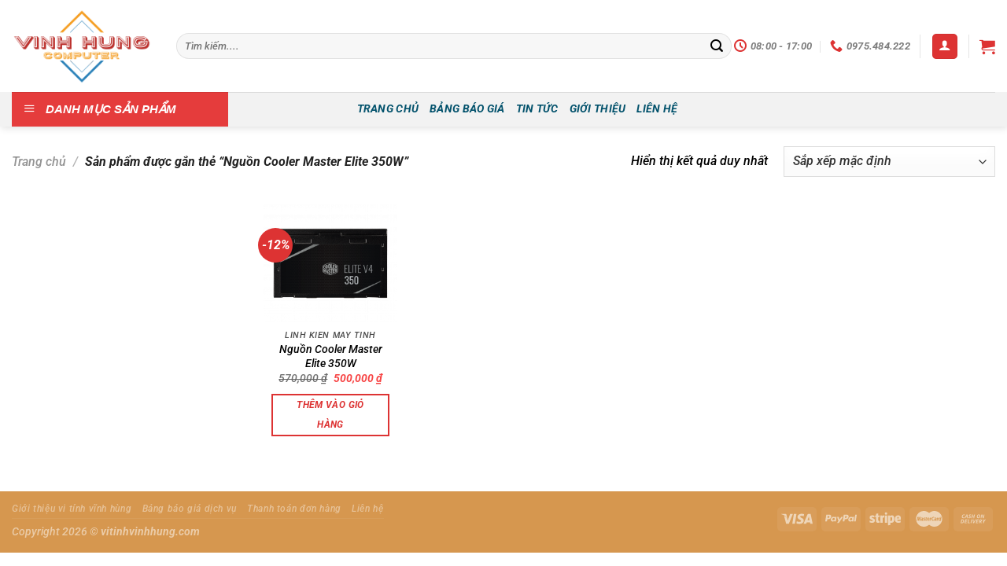

--- FILE ---
content_type: text/html; charset=UTF-8
request_url: https://vitinhvinhhung.com/thuoc-tinh-san-pham/nguon-cooler-master-elite-350w/
body_size: 31670
content:
<!DOCTYPE html>
<html lang="vi" class="loading-site no-js">
<head>
	<meta charset="UTF-8" />
	<link rel="profile" href="http://gmpg.org/xfn/11" />
	<link rel="pingback" href="https://vitinhvinhhung.com/xmlrpc.php" />

	<script data-cfasync="false" data-no-defer="1" data-no-minify="1" data-no-optimize="1">var ewww_webp_supported=!1;function check_webp_feature(A,e){var w;e=void 0!==e?e:function(){},ewww_webp_supported?e(ewww_webp_supported):((w=new Image).onload=function(){ewww_webp_supported=0<w.width&&0<w.height,e&&e(ewww_webp_supported)},w.onerror=function(){e&&e(!1)},w.src="data:image/webp;base64,"+{alpha:"UklGRkoAAABXRUJQVlA4WAoAAAAQAAAAAAAAAAAAQUxQSAwAAAARBxAR/Q9ERP8DAABWUDggGAAAABQBAJ0BKgEAAQAAAP4AAA3AAP7mtQAAAA=="}[A])}check_webp_feature("alpha");</script><script data-cfasync="false" data-no-defer="1" data-no-minify="1" data-no-optimize="1">var Arrive=function(c,w){"use strict";if(c.MutationObserver&&"undefined"!=typeof HTMLElement){var r,a=0,u=(r=HTMLElement.prototype.matches||HTMLElement.prototype.webkitMatchesSelector||HTMLElement.prototype.mozMatchesSelector||HTMLElement.prototype.msMatchesSelector,{matchesSelector:function(e,t){return e instanceof HTMLElement&&r.call(e,t)},addMethod:function(e,t,r){var a=e[t];e[t]=function(){return r.length==arguments.length?r.apply(this,arguments):"function"==typeof a?a.apply(this,arguments):void 0}},callCallbacks:function(e,t){t&&t.options.onceOnly&&1==t.firedElems.length&&(e=[e[0]]);for(var r,a=0;r=e[a];a++)r&&r.callback&&r.callback.call(r.elem,r.elem);t&&t.options.onceOnly&&1==t.firedElems.length&&t.me.unbindEventWithSelectorAndCallback.call(t.target,t.selector,t.callback)},checkChildNodesRecursively:function(e,t,r,a){for(var i,n=0;i=e[n];n++)r(i,t,a)&&a.push({callback:t.callback,elem:i}),0<i.childNodes.length&&u.checkChildNodesRecursively(i.childNodes,t,r,a)},mergeArrays:function(e,t){var r,a={};for(r in e)e.hasOwnProperty(r)&&(a[r]=e[r]);for(r in t)t.hasOwnProperty(r)&&(a[r]=t[r]);return a},toElementsArray:function(e){return e=void 0!==e&&("number"!=typeof e.length||e===c)?[e]:e}}),e=(l.prototype.addEvent=function(e,t,r,a){a={target:e,selector:t,options:r,callback:a,firedElems:[]};return this._beforeAdding&&this._beforeAdding(a),this._eventsBucket.push(a),a},l.prototype.removeEvent=function(e){for(var t,r=this._eventsBucket.length-1;t=this._eventsBucket[r];r--)e(t)&&(this._beforeRemoving&&this._beforeRemoving(t),(t=this._eventsBucket.splice(r,1))&&t.length&&(t[0].callback=null))},l.prototype.beforeAdding=function(e){this._beforeAdding=e},l.prototype.beforeRemoving=function(e){this._beforeRemoving=e},l),t=function(i,n){var o=new e,l=this,s={fireOnAttributesModification:!1};return o.beforeAdding(function(t){var e=t.target;e!==c.document&&e!==c||(e=document.getElementsByTagName("html")[0]);var r=new MutationObserver(function(e){n.call(this,e,t)}),a=i(t.options);r.observe(e,a),t.observer=r,t.me=l}),o.beforeRemoving(function(e){e.observer.disconnect()}),this.bindEvent=function(e,t,r){t=u.mergeArrays(s,t);for(var a=u.toElementsArray(this),i=0;i<a.length;i++)o.addEvent(a[i],e,t,r)},this.unbindEvent=function(){var r=u.toElementsArray(this);o.removeEvent(function(e){for(var t=0;t<r.length;t++)if(this===w||e.target===r[t])return!0;return!1})},this.unbindEventWithSelectorOrCallback=function(r){var a=u.toElementsArray(this),i=r,e="function"==typeof r?function(e){for(var t=0;t<a.length;t++)if((this===w||e.target===a[t])&&e.callback===i)return!0;return!1}:function(e){for(var t=0;t<a.length;t++)if((this===w||e.target===a[t])&&e.selector===r)return!0;return!1};o.removeEvent(e)},this.unbindEventWithSelectorAndCallback=function(r,a){var i=u.toElementsArray(this);o.removeEvent(function(e){for(var t=0;t<i.length;t++)if((this===w||e.target===i[t])&&e.selector===r&&e.callback===a)return!0;return!1})},this},i=new function(){var s={fireOnAttributesModification:!1,onceOnly:!1,existing:!1};function n(e,t,r){return!(!u.matchesSelector(e,t.selector)||(e._id===w&&(e._id=a++),-1!=t.firedElems.indexOf(e._id)))&&(t.firedElems.push(e._id),!0)}var c=(i=new t(function(e){var t={attributes:!1,childList:!0,subtree:!0};return e.fireOnAttributesModification&&(t.attributes=!0),t},function(e,i){e.forEach(function(e){var t=e.addedNodes,r=e.target,a=[];null!==t&&0<t.length?u.checkChildNodesRecursively(t,i,n,a):"attributes"===e.type&&n(r,i)&&a.push({callback:i.callback,elem:r}),u.callCallbacks(a,i)})})).bindEvent;return i.bindEvent=function(e,t,r){t=void 0===r?(r=t,s):u.mergeArrays(s,t);var a=u.toElementsArray(this);if(t.existing){for(var i=[],n=0;n<a.length;n++)for(var o=a[n].querySelectorAll(e),l=0;l<o.length;l++)i.push({callback:r,elem:o[l]});if(t.onceOnly&&i.length)return r.call(i[0].elem,i[0].elem);setTimeout(u.callCallbacks,1,i)}c.call(this,e,t,r)},i},o=new function(){var a={};function i(e,t){return u.matchesSelector(e,t.selector)}var n=(o=new t(function(){return{childList:!0,subtree:!0}},function(e,r){e.forEach(function(e){var t=e.removedNodes,e=[];null!==t&&0<t.length&&u.checkChildNodesRecursively(t,r,i,e),u.callCallbacks(e,r)})})).bindEvent;return o.bindEvent=function(e,t,r){t=void 0===r?(r=t,a):u.mergeArrays(a,t),n.call(this,e,t,r)},o};d(HTMLElement.prototype),d(NodeList.prototype),d(HTMLCollection.prototype),d(HTMLDocument.prototype),d(Window.prototype);var n={};return s(i,n,"unbindAllArrive"),s(o,n,"unbindAllLeave"),n}function l(){this._eventsBucket=[],this._beforeAdding=null,this._beforeRemoving=null}function s(e,t,r){u.addMethod(t,r,e.unbindEvent),u.addMethod(t,r,e.unbindEventWithSelectorOrCallback),u.addMethod(t,r,e.unbindEventWithSelectorAndCallback)}function d(e){e.arrive=i.bindEvent,s(i,e,"unbindArrive"),e.leave=o.bindEvent,s(o,e,"unbindLeave")}}(window,void 0),ewww_webp_supported=!1;function check_webp_feature(e,t){var r;ewww_webp_supported?t(ewww_webp_supported):((r=new Image).onload=function(){ewww_webp_supported=0<r.width&&0<r.height,t(ewww_webp_supported)},r.onerror=function(){t(!1)},r.src="data:image/webp;base64,"+{alpha:"UklGRkoAAABXRUJQVlA4WAoAAAAQAAAAAAAAAAAAQUxQSAwAAAARBxAR/Q9ERP8DAABWUDggGAAAABQBAJ0BKgEAAQAAAP4AAA3AAP7mtQAAAA==",animation:"UklGRlIAAABXRUJQVlA4WAoAAAASAAAAAAAAAAAAQU5JTQYAAAD/////AABBTk1GJgAAAAAAAAAAAAAAAAAAAGQAAABWUDhMDQAAAC8AAAAQBxAREYiI/gcA"}[e])}function ewwwLoadImages(e){if(e){for(var t=document.querySelectorAll(".batch-image img, .image-wrapper a, .ngg-pro-masonry-item a, .ngg-galleria-offscreen-seo-wrapper a"),r=0,a=t.length;r<a;r++)ewwwAttr(t[r],"data-src",t[r].getAttribute("data-webp")),ewwwAttr(t[r],"data-thumbnail",t[r].getAttribute("data-webp-thumbnail"));for(var i=document.querySelectorAll("div.woocommerce-product-gallery__image"),r=0,a=i.length;r<a;r++)ewwwAttr(i[r],"data-thumb",i[r].getAttribute("data-webp-thumb"))}for(var n=document.querySelectorAll("video"),r=0,a=n.length;r<a;r++)ewwwAttr(n[r],"poster",e?n[r].getAttribute("data-poster-webp"):n[r].getAttribute("data-poster-image"));for(var o,l=document.querySelectorAll("img.ewww_webp_lazy_load"),r=0,a=l.length;r<a;r++)e&&(ewwwAttr(l[r],"data-lazy-srcset",l[r].getAttribute("data-lazy-srcset-webp")),ewwwAttr(l[r],"data-srcset",l[r].getAttribute("data-srcset-webp")),ewwwAttr(l[r],"data-lazy-src",l[r].getAttribute("data-lazy-src-webp")),ewwwAttr(l[r],"data-src",l[r].getAttribute("data-src-webp")),ewwwAttr(l[r],"data-orig-file",l[r].getAttribute("data-webp-orig-file")),ewwwAttr(l[r],"data-medium-file",l[r].getAttribute("data-webp-medium-file")),ewwwAttr(l[r],"data-large-file",l[r].getAttribute("data-webp-large-file")),null!=(o=l[r].getAttribute("srcset"))&&!1!==o&&o.includes("R0lGOD")&&ewwwAttr(l[r],"src",l[r].getAttribute("data-lazy-src-webp"))),l[r].className=l[r].className.replace(/\bewww_webp_lazy_load\b/,"");for(var s=document.querySelectorAll(".ewww_webp"),r=0,a=s.length;r<a;r++)e?(ewwwAttr(s[r],"srcset",s[r].getAttribute("data-srcset-webp")),ewwwAttr(s[r],"src",s[r].getAttribute("data-src-webp")),ewwwAttr(s[r],"data-orig-file",s[r].getAttribute("data-webp-orig-file")),ewwwAttr(s[r],"data-medium-file",s[r].getAttribute("data-webp-medium-file")),ewwwAttr(s[r],"data-large-file",s[r].getAttribute("data-webp-large-file")),ewwwAttr(s[r],"data-large_image",s[r].getAttribute("data-webp-large_image")),ewwwAttr(s[r],"data-src",s[r].getAttribute("data-webp-src"))):(ewwwAttr(s[r],"srcset",s[r].getAttribute("data-srcset-img")),ewwwAttr(s[r],"src",s[r].getAttribute("data-src-img"))),s[r].className=s[r].className.replace(/\bewww_webp\b/,"ewww_webp_loaded");window.jQuery&&jQuery.fn.isotope&&jQuery.fn.imagesLoaded&&(jQuery(".fusion-posts-container-infinite").imagesLoaded(function(){jQuery(".fusion-posts-container-infinite").hasClass("isotope")&&jQuery(".fusion-posts-container-infinite").isotope()}),jQuery(".fusion-portfolio:not(.fusion-recent-works) .fusion-portfolio-wrapper").imagesLoaded(function(){jQuery(".fusion-portfolio:not(.fusion-recent-works) .fusion-portfolio-wrapper").isotope()}))}function ewwwWebPInit(e){ewwwLoadImages(e),ewwwNggLoadGalleries(e),document.arrive(".ewww_webp",function(){ewwwLoadImages(e)}),document.arrive(".ewww_webp_lazy_load",function(){ewwwLoadImages(e)}),document.arrive("videos",function(){ewwwLoadImages(e)}),"loading"==document.readyState?document.addEventListener("DOMContentLoaded",ewwwJSONParserInit):("undefined"!=typeof galleries&&ewwwNggParseGalleries(e),ewwwWooParseVariations(e))}function ewwwAttr(e,t,r){null!=r&&!1!==r&&e.setAttribute(t,r)}function ewwwJSONParserInit(){"undefined"!=typeof galleries&&check_webp_feature("alpha",ewwwNggParseGalleries),check_webp_feature("alpha",ewwwWooParseVariations)}function ewwwWooParseVariations(e){if(e)for(var t=document.querySelectorAll("form.variations_form"),r=0,a=t.length;r<a;r++){var i=t[r].getAttribute("data-product_variations"),n=!1;try{for(var o in i=JSON.parse(i))void 0!==i[o]&&void 0!==i[o].image&&(void 0!==i[o].image.src_webp&&(i[o].image.src=i[o].image.src_webp,n=!0),void 0!==i[o].image.srcset_webp&&(i[o].image.srcset=i[o].image.srcset_webp,n=!0),void 0!==i[o].image.full_src_webp&&(i[o].image.full_src=i[o].image.full_src_webp,n=!0),void 0!==i[o].image.gallery_thumbnail_src_webp&&(i[o].image.gallery_thumbnail_src=i[o].image.gallery_thumbnail_src_webp,n=!0),void 0!==i[o].image.thumb_src_webp&&(i[o].image.thumb_src=i[o].image.thumb_src_webp,n=!0));n&&ewwwAttr(t[r],"data-product_variations",JSON.stringify(i))}catch(e){}}}function ewwwNggParseGalleries(e){if(e)for(var t in galleries){var r=galleries[t];galleries[t].images_list=ewwwNggParseImageList(r.images_list)}}function ewwwNggLoadGalleries(e){e&&document.addEventListener("ngg.galleria.themeadded",function(e,t){window.ngg_galleria._create_backup=window.ngg_galleria.create,window.ngg_galleria.create=function(e,t){var r=$(e).data("id");return galleries["gallery_"+r].images_list=ewwwNggParseImageList(galleries["gallery_"+r].images_list),window.ngg_galleria._create_backup(e,t)}})}function ewwwNggParseImageList(e){for(var t in e){var r=e[t];if(void 0!==r["image-webp"]&&(e[t].image=r["image-webp"],delete e[t]["image-webp"]),void 0!==r["thumb-webp"]&&(e[t].thumb=r["thumb-webp"],delete e[t]["thumb-webp"]),void 0!==r.full_image_webp&&(e[t].full_image=r.full_image_webp,delete e[t].full_image_webp),void 0!==r.srcsets)for(var a in r.srcsets)nggSrcset=r.srcsets[a],void 0!==r.srcsets[a+"-webp"]&&(e[t].srcsets[a]=r.srcsets[a+"-webp"],delete e[t].srcsets[a+"-webp"]);if(void 0!==r.full_srcsets)for(var i in r.full_srcsets)nggFSrcset=r.full_srcsets[i],void 0!==r.full_srcsets[i+"-webp"]&&(e[t].full_srcsets[i]=r.full_srcsets[i+"-webp"],delete e[t].full_srcsets[i+"-webp"])}return e}check_webp_feature("alpha",ewwwWebPInit);</script><script>(function(html){html.className = html.className.replace(/\bno-js\b/,'js')})(document.documentElement);</script>
<meta name='robots' content='index, follow, max-image-preview:large, max-snippet:-1, max-video-preview:-1' />
	<style>img:is([sizes="auto" i], [sizes^="auto," i]) { contain-intrinsic-size: 3000px 1500px }</style>
	<meta name="viewport" content="width=device-width, initial-scale=1" />
	<!-- This site is optimized with the Yoast SEO Premium plugin v22.2 (Yoast SEO v25.6) - https://yoast.com/wordpress/plugins/seo/ -->
	<title>Nguồn Cooler Master Elite 350W | VHC - Máy Tính | Laptop Chính Hãng</title>
	<link rel="canonical" href="https://vitinhvinhhung.com/thuoc-tinh-san-pham/nguon-cooler-master-elite-350w/" />
	<meta property="og:locale" content="vi_VN" />
	<meta property="og:type" content="article" />
	<meta property="og:title" content="Nguồn Cooler Master Elite 350W" />
	<meta property="og:url" content="https://vitinhvinhhung.com/thuoc-tinh-san-pham/nguon-cooler-master-elite-350w/" />
	<meta property="og:site_name" content="VHC - Máy Tính | Laptop Chính Hãng" />
	<meta property="og:image" content="https://vitinhvinhhung.com/wp-content/uploads/2019/01/logo-vinh-hung.png" />
	<meta property="og:image:width" content="840" />
	<meta property="og:image:height" content="431" />
	<meta property="og:image:type" content="image/png" />
	<meta name="twitter:card" content="summary_large_image" />
	<script type="application/ld+json" class="yoast-schema-graph">{"@context":"https://schema.org","@graph":[{"@type":"CollectionPage","@id":"https://vitinhvinhhung.com/thuoc-tinh-san-pham/nguon-cooler-master-elite-350w/","url":"https://vitinhvinhhung.com/thuoc-tinh-san-pham/nguon-cooler-master-elite-350w/","name":"Nguồn Cooler Master Elite 350W | VHC - Máy Tính | Laptop Chính Hãng","isPartOf":{"@id":"https://vitinhvinhhung.com/#website"},"primaryImageOfPage":{"@id":"https://vitinhvinhhung.com/thuoc-tinh-san-pham/nguon-cooler-master-elite-350w/#primaryimage"},"image":{"@id":"https://vitinhvinhhung.com/thuoc-tinh-san-pham/nguon-cooler-master-elite-350w/#primaryimage"},"thumbnailUrl":"https://vitinhvinhhung.com/wp-content/uploads/2022/06/elite-v4-230v-black-350w-gallery-4-image.png","breadcrumb":{"@id":"https://vitinhvinhhung.com/thuoc-tinh-san-pham/nguon-cooler-master-elite-350w/#breadcrumb"},"inLanguage":"vi"},{"@type":"ImageObject","inLanguage":"vi","@id":"https://vitinhvinhhung.com/thuoc-tinh-san-pham/nguon-cooler-master-elite-350w/#primaryimage","url":"https://vitinhvinhhung.com/wp-content/uploads/2022/06/elite-v4-230v-black-350w-gallery-4-image.png","contentUrl":"https://vitinhvinhhung.com/wp-content/uploads/2022/06/elite-v4-230v-black-350w-gallery-4-image.png","width":1350,"height":1350,"caption":"Nguồn Cooler Master Elite 350W"},{"@type":"BreadcrumbList","@id":"https://vitinhvinhhung.com/thuoc-tinh-san-pham/nguon-cooler-master-elite-350w/#breadcrumb","itemListElement":[{"@type":"ListItem","position":1,"name":"Trang chủ","item":"https://vitinhvinhhung.com/"},{"@type":"ListItem","position":2,"name":"Nguồn Cooler Master Elite 350W"}]},{"@type":"WebSite","@id":"https://vitinhvinhhung.com/#website","url":"https://vitinhvinhhung.com/","name":"Vi Tính Vĩnh Hùng","description":"UY TIN - GIÁ RẺ - CHÍNH HÃNG","publisher":{"@id":"https://vitinhvinhhung.com/#organization"},"alternateName":"VHC-Computer","potentialAction":[{"@type":"SearchAction","target":{"@type":"EntryPoint","urlTemplate":"https://vitinhvinhhung.com/?s={search_term_string}"},"query-input":{"@type":"PropertyValueSpecification","valueRequired":true,"valueName":"search_term_string"}}],"inLanguage":"vi"},{"@type":"Organization","@id":"https://vitinhvinhhung.com/#organization","name":"CÔNG TY TNHH CÔNG NGHỆ VĨNH HÙNG","url":"https://vitinhvinhhung.com/","logo":{"@type":"ImageObject","inLanguage":"vi","@id":"https://vitinhvinhhung.com/#/schema/logo/image/","url":"http://vitinhvinhhung.com/wp-content/uploads/2018/12/logo-vinh-hung.png","contentUrl":"http://vitinhvinhhung.com/wp-content/uploads/2018/12/logo-vinh-hung.png","width":840,"height":431,"caption":"CÔNG TY TNHH CÔNG NGHỆ VĨNH HÙNG"},"image":{"@id":"https://vitinhvinhhung.com/#/schema/logo/image/"},"sameAs":["https://www.facebook.com/vhcbinhphuoc/"]}]}</script>
	<!-- / Yoast SEO Premium plugin. -->


<link rel='prefetch' href='https://vitinhvinhhung.com/wp-content/themes/flatsome/assets/js/flatsome.js?ver=a0a7aee297766598a20e' />
<link rel='prefetch' href='https://vitinhvinhhung.com/wp-content/themes/flatsome/assets/js/chunk.slider.js?ver=3.18.7' />
<link rel='prefetch' href='https://vitinhvinhhung.com/wp-content/themes/flatsome/assets/js/chunk.popups.js?ver=3.18.7' />
<link rel='prefetch' href='https://vitinhvinhhung.com/wp-content/themes/flatsome/assets/js/chunk.tooltips.js?ver=3.18.7' />
<link rel='prefetch' href='https://vitinhvinhhung.com/wp-content/themes/flatsome/assets/js/woocommerce.js?ver=49415fe6a9266f32f1f2' />
<link rel="alternate" type="application/rss+xml" title="Dòng thông tin VHC - Máy Tính | Laptop Chính Hãng &raquo;" href="https://vitinhvinhhung.com/feed/" />
<link rel="alternate" type="application/rss+xml" title="VHC - Máy Tính | Laptop Chính Hãng &raquo; Dòng bình luận" href="https://vitinhvinhhung.com/comments/feed/" />
<link rel="alternate" type="application/rss+xml" title="Nguồn cấp VHC - Máy Tính | Laptop Chính Hãng &raquo; Nguồn Cooler Master Elite 350W Thẻ" href="https://vitinhvinhhung.com/thuoc-tinh-san-pham/nguon-cooler-master-elite-350w/feed/" />
<link rel='stylesheet' id='dashicons-css' href='https://vitinhvinhhung.com/wp-includes/css/dashicons.min.css?ver=6.8.3' type='text/css' media='all' />
<link rel='stylesheet' id='elusive-css' href='https://vitinhvinhhung.com/wp-content/plugins/ot-flatsome-vertical-menu/libs/menu-icons/vendor/codeinwp/icon-picker/css/types/elusive.min.css?ver=2.0' type='text/css' media='all' />
<link rel='stylesheet' id='font-awesome-css' href='https://vitinhvinhhung.com/wp-content/plugins/ot-flatsome-vertical-menu/libs/menu-icons/vendor/codeinwp/icon-picker/css/types/font-awesome.min.css?ver=4.7.0' type='text/css' media='all' />
<link rel='stylesheet' id='foundation-icons-css' href='https://vitinhvinhhung.com/wp-content/plugins/ot-flatsome-vertical-menu/libs/menu-icons/vendor/codeinwp/icon-picker/css/types/foundation-icons.min.css?ver=3.0' type='text/css' media='all' />
<link rel='stylesheet' id='genericons-css' href='https://vitinhvinhhung.com/wp-content/plugins/ot-flatsome-vertical-menu/libs/menu-icons/vendor/codeinwp/icon-picker/css/types/genericons.min.css?ver=3.4' type='text/css' media='all' />
<link rel='stylesheet' id='menu-icons-extra-css' href='https://vitinhvinhhung.com/wp-content/plugins/ot-flatsome-vertical-menu/libs/menu-icons/css/extra.min.css?ver=0.12.2' type='text/css' media='all' />
<link rel='stylesheet' id='ot-vertical-menu-css-css' href='https://vitinhvinhhung.com/wp-content/plugins/ot-flatsome-vertical-menu/assets/css/style.css?ver=1.2.3' type='text/css' media='all' />
<style id='woocommerce-inline-inline-css' type='text/css'>
.woocommerce form .form-row .required { visibility: visible; }
</style>
<link rel='stylesheet' id='brands-styles-css' href='https://vitinhvinhhung.com/wp-content/plugins/woocommerce/assets/css/brands.css?ver=10.0.5' type='text/css' media='all' />
<link rel='stylesheet' id='flatsome-main-css' href='https://vitinhvinhhung.com/wp-content/themes/flatsome/assets/css/flatsome.css?ver=3.18.7' type='text/css' media='all' />
<style id='flatsome-main-inline-css' type='text/css'>
@font-face {
				font-family: "fl-icons";
				font-display: block;
				src: url(https://vitinhvinhhung.com/wp-content/themes/flatsome/assets/css/icons/fl-icons.eot?v=3.18.7);
				src:
					url(https://vitinhvinhhung.com/wp-content/themes/flatsome/assets/css/icons/fl-icons.eot#iefix?v=3.18.7) format("embedded-opentype"),
					url(https://vitinhvinhhung.com/wp-content/themes/flatsome/assets/css/icons/fl-icons.woff2?v=3.18.7) format("woff2"),
					url(https://vitinhvinhhung.com/wp-content/themes/flatsome/assets/css/icons/fl-icons.ttf?v=3.18.7) format("truetype"),
					url(https://vitinhvinhhung.com/wp-content/themes/flatsome/assets/css/icons/fl-icons.woff?v=3.18.7) format("woff"),
					url(https://vitinhvinhhung.com/wp-content/themes/flatsome/assets/css/icons/fl-icons.svg?v=3.18.7#fl-icons) format("svg");
			}
</style>
<link rel='stylesheet' id='flatsome-shop-css' href='https://vitinhvinhhung.com/wp-content/themes/flatsome/assets/css/flatsome-shop.css?ver=3.18.7' type='text/css' media='all' />
<script type="text/javascript" src="https://vitinhvinhhung.com/wp-includes/js/jquery/jquery.min.js?ver=3.7.1" id="jquery-core-js"></script>
<script type="text/javascript" src="https://vitinhvinhhung.com/wp-content/plugins/woocommerce/assets/js/jquery-blockui/jquery.blockUI.min.js?ver=2.7.0-wc.10.0.5" id="jquery-blockui-js" data-wp-strategy="defer"></script>
<script type="text/javascript" id="wc-add-to-cart-js-extra">
/* <![CDATA[ */
var wc_add_to_cart_params = {"ajax_url":"\/wp-admin\/admin-ajax.php","wc_ajax_url":"\/?wc-ajax=%%endpoint%%","i18n_view_cart":"Xem gi\u1ecf h\u00e0ng","cart_url":"https:\/\/vitinhvinhhung.com\/cart\/","is_cart":"","cart_redirect_after_add":"yes"};
/* ]]> */
</script>
<script type="text/javascript" src="https://vitinhvinhhung.com/wp-content/plugins/woocommerce/assets/js/frontend/add-to-cart.min.js?ver=10.0.5" id="wc-add-to-cart-js" defer="defer" data-wp-strategy="defer"></script>
<script type="text/javascript" src="https://vitinhvinhhung.com/wp-content/plugins/woocommerce/assets/js/js-cookie/js.cookie.min.js?ver=2.1.4-wc.10.0.5" id="js-cookie-js" data-wp-strategy="defer"></script>
<link rel="https://api.w.org/" href="https://vitinhvinhhung.com/wp-json/" /><link rel="alternate" title="JSON" type="application/json" href="https://vitinhvinhhung.com/wp-json/wp/v2/product_tag/901" /><link rel="EditURI" type="application/rsd+xml" title="RSD" href="https://vitinhvinhhung.com/xmlrpc.php?rsd" />
<meta name="generator" content="WordPress 6.8.3" />
<meta name="generator" content="WooCommerce 10.0.5" />
<!-- site-navigation-element Schema optimized by Schema Pro --><script type="application/ld+json">{"@context":"https:\/\/schema.org","@graph":[{"@context":"https:\/\/schema.org","@type":"SiteNavigationElement","id":"site-navigation","name":"Simple Slider","url":"https:\/\/vitinhvinhhung.com\/simple-slider\/"},{"@context":"https:\/\/schema.org","@type":"SiteNavigationElement","id":"site-navigation","name":"Slider Cover","url":"https:\/\/vitinhvinhhung.com\/slider-cover\/"},{"@context":"https:\/\/schema.org","@type":"SiteNavigationElement","id":"site-navigation","name":"Vi T\u00ednh V\u0129nh H\u00f9ng","url":"https:\/\/vitinhvinhhung.com\/vi-tinh-vinh-hung-2\/"},{"@context":"https:\/\/schema.org","@type":"SiteNavigationElement","id":"site-navigation","name":"Sport Shop","url":"https:\/\/vitinhvinhhung.com\/sport-shop\/"},{"@context":"https:\/\/schema.org","@type":"SiteNavigationElement","id":"site-navigation","name":"Vendor Shop","url":"https:\/\/vitinhvinhhung.com\/vendor-shop\/"},{"@context":"https:\/\/schema.org","@type":"SiteNavigationElement","id":"site-navigation","name":"Sale Countdown","url":"https:\/\/vitinhvinhhung.com\/sale-countdown\/"},{"@context":"https:\/\/schema.org","@type":"SiteNavigationElement","id":"site-navigation","name":"Shop","url":"https:\/\/vitinhvinhhung.com\/shop-2\/"},{"@context":"https:\/\/schema.org","@type":"SiteNavigationElement","id":"site-navigation","name":"Pages","url":"https:\/\/vitinhvinhhung.com\/pages\/"},{"@context":"https:\/\/schema.org","@type":"SiteNavigationElement","id":"site-navigation","name":"gi\u1edbi thi\u1ec7u vi t\u00ednh v\u0129nh h\u00f9ng","url":"https:\/\/vitinhvinhhung.com\/gioi-thieu-vi-tinh-vinh-hung\/"}]}</script><!-- / site-navigation-element Schema optimized by Schema Pro --><style>.bg{opacity: 0; transition: opacity 1s; -webkit-transition: opacity 1s;} .bg-loaded{opacity: 1;}</style>	<noscript><style>.woocommerce-product-gallery{ opacity: 1 !important; }</style></noscript>
	<noscript><style>.lazyload[data-src]{display:none !important;}</style></noscript><style>.lazyload{background-image:none !important;}.lazyload:before{background-image:none !important;}</style><style>.wp-block-gallery.is-cropped .blocks-gallery-item picture{height:100%;width:100%;}</style>			<style id="wpsp-style-frontend"></style>
			<link rel="icon" href="https://vitinhvinhhung.com/wp-content/uploads/2018/12/cropped-logo-vinh-hung-32x32.png" sizes="32x32" />
<link rel="icon" href="https://vitinhvinhhung.com/wp-content/uploads/2018/12/cropped-logo-vinh-hung-192x192.png" sizes="192x192" />
<link rel="apple-touch-icon" href="https://vitinhvinhhung.com/wp-content/uploads/2018/12/cropped-logo-vinh-hung-180x180.png" />
<meta name="msapplication-TileImage" content="https://vitinhvinhhung.com/wp-content/uploads/2018/12/cropped-logo-vinh-hung-270x270.png" />
<style id="custom-css" type="text/css">:root {--primary-color: #dd3333;--fs-color-primary: #dd3333;--fs-color-secondary: #dd3333;--fs-color-success: #7a9c59;--fs-color-alert: #b20000;--fs-experimental-link-color: #000000;--fs-experimental-link-color-hover: #111;}.tooltipster-base {--tooltip-color: #fff;--tooltip-bg-color: #000;}.off-canvas-right .mfp-content, .off-canvas-left .mfp-content {--drawer-width: 300px;}.off-canvas .mfp-content.off-canvas-cart {--drawer-width: 360px;}html{background-color:#ffffff!important;}.container-width, .full-width .ubermenu-nav, .container, .row{max-width: 1370px}.row.row-collapse{max-width: 1340px}.row.row-small{max-width: 1362.5px}.row.row-large{max-width: 1400px}body.framed, body.framed header, body.framed .header-wrapper, body.boxed, body.boxed header, body.boxed .header-wrapper, body.boxed .is-sticky-section{ max-width: 1300px}.header-main{height: 117px}#logo img{max-height: 117px}#logo{width:179px;}.stuck #logo img{padding:5px 0;}.header-bottom{min-height: 43px}.header-top{min-height: 35px}.transparent .header-main{height: 90px}.transparent #logo img{max-height: 90px}.has-transparent + .page-title:first-of-type,.has-transparent + #main > .page-title,.has-transparent + #main > div > .page-title,.has-transparent + #main .page-header-wrapper:first-of-type .page-title{padding-top: 140px;}.transparent .header-wrapper{background-color: rgba(117,117,117,0.76)!important;}.transparent .top-divider{display: none;}.header.show-on-scroll,.stuck .header-main{height:70px!important}.stuck #logo img{max-height: 70px!important}.search-form{ width: 100%;}.header-bg-color {background-color: rgba(255,255,255,0.9)}.header-bottom {background-color: #f2f2f2}.top-bar-nav > li > a{line-height: 22px }.header-main .nav > li > a{line-height: 16px }.stuck .header-main .nav > li > a{line-height: 58px }.header-bottom-nav > li > a{line-height: 20px }@media (max-width: 549px) {.header-main{height: 71px}#logo img{max-height: 71px}}.nav-dropdown-has-arrow.nav-dropdown-has-border li.has-dropdown:before{border-bottom-color: #FFFFFF;}.nav .nav-dropdown{border-color: #FFFFFF }.nav-dropdown-has-arrow li.has-dropdown:after{border-bottom-color: #FFFFFF;}.nav .nav-dropdown{background-color: #FFFFFF}.header-top{background-color:#dd0f0f!important;}body{color: #000000}h1,h2,h3,h4,h5,h6,.heading-font{color: #0f487a;}body{font-size: 100%;}@media screen and (max-width: 549px){body{font-size: 100%;}}body{font-family: Roboto, sans-serif;}body {font-weight: 500;font-style: italic;}.nav > li > a {font-family: Roboto, sans-serif;}.mobile-sidebar-levels-2 .nav > li > ul > li > a {font-family: Roboto, sans-serif;}.nav > li > a,.mobile-sidebar-levels-2 .nav > li > ul > li > a {font-weight: 700;font-style: italic;}h1,h2,h3,h4,h5,h6,.heading-font, .off-canvas-center .nav-sidebar.nav-vertical > li > a{font-family: Roboto, sans-serif;}h1,h2,h3,h4,h5,h6,.heading-font,.banner h1,.banner h2 {font-weight: 700;font-style: normal;}.alt-font{font-family: Roboto, sans-serif;}.alt-font {font-weight: 400!important;font-style: normal!important;}.breadcrumbs{text-transform: none;}.nav > li > a, .links > li > a{text-transform: none;}.section-title span{text-transform: none;}h3.widget-title,span.widget-title{text-transform: none;}.header:not(.transparent) .top-bar-nav > li > a {color: #f51818;}.header:not(.transparent) .header-bottom-nav.nav > li > a{color: #03526c;}.header:not(.transparent) .header-bottom-nav.nav > li > a:hover,.header:not(.transparent) .header-bottom-nav.nav > li.active > a,.header:not(.transparent) .header-bottom-nav.nav > li.current > a,.header:not(.transparent) .header-bottom-nav.nav > li > a.active,.header:not(.transparent) .header-bottom-nav.nav > li > a.current{color: #e53c3c;}.header-bottom-nav.nav-line-bottom > li > a:before,.header-bottom-nav.nav-line-grow > li > a:before,.header-bottom-nav.nav-line > li > a:before,.header-bottom-nav.nav-box > li > a:hover,.header-bottom-nav.nav-box > li.active > a,.header-bottom-nav.nav-pills > li > a:hover,.header-bottom-nav.nav-pills > li.active > a{color:#FFF!important;background-color: #e53c3c;}.shop-page-title.featured-title .title-overlay{background-color: rgba(234,159,9,0.93);}.has-equal-box-heights .box-image {padding-top: 88%;}ins .woocommerce-Price-amount { color: #f74444; }.pswp__bg,.mfp-bg.mfp-ready{background-color: #000000}@media screen and (min-width: 550px){.products .box-vertical .box-image{min-width: 247px!important;width: 247px!important;}}.header-main .social-icons,.header-main .cart-icon strong,.header-main .menu-title,.header-main .header-button > .button.is-outline,.header-main .nav > li > a > i:not(.icon-angle-down){color: #dd3333!important;}.header-main .header-button > .button.is-outline,.header-main .cart-icon strong:after,.header-main .cart-icon strong{border-color: #dd3333!important;}.header-main .header-button > .button:not(.is-outline){background-color: #dd3333!important;}.header-main .current-dropdown .cart-icon strong,.header-main .header-button > .button:hover,.header-main .header-button > .button:hover i,.header-main .header-button > .button:hover span{color:#FFF!important;}.header-main .menu-title:hover,.header-main .social-icons a:hover,.header-main .header-button > .button.is-outline:hover,.header-main .nav > li > a:hover > i:not(.icon-angle-down){color: #dd3333!important;}.header-main .current-dropdown .cart-icon strong,.header-main .header-button > .button:hover{background-color: #dd3333!important;}.header-main .current-dropdown .cart-icon strong:after,.header-main .current-dropdown .cart-icon strong,.header-main .header-button > .button:hover{border-color: #dd3333!important;}.footer-1{background-color: #ffffff}.footer-2{background-color: #00a6c4}.absolute-footer, html{background-color: #d6974f}.page-title-small + main .product-container > .row{padding-top:0;}button[name='update_cart'] { display: none; }.nav-vertical-fly-out > li + li {border-top-width: 1px; border-top-style: solid;}/* Custom CSS *//*Menu dọc chỉnh chữ*/#mega-menu-title {width: 275px;background: #e53c3c; /*Màu nền danh mục SP chèn mã màu khác tại đây*/text-transform: uppercase;}#mega-menu-title {width: 275px;text-transform: uppercase;}#mega_menu a:hover {width: 275px;}#menu-item-716.menu-item.menu-item-type-custom.menu-item-object-custom.menu-item-716 {width: 245px;}#mega_menu.sf-menu.sf-vertical.sf-js-enabled.sf-arrows {width: 275px;}#mega-menu-wrap.ot-vm-hover {background: #e53c3c;width: 0px;}.nav.header-nav.header-bottom-nav.nav-center.nav-uppercase {left: 10px;}#mega-menu-wrap{width:250px;background:#e53c3c;}.label-new.menu-item > a:after{content:"Mới";}.label-hot.menu-item > a:after{content:"Thịnh hành";}.label-sale.menu-item > a:after{content:"Giảm giá";}.label-popular.menu-item > a:after{content:"Phổ biến";}</style>		<style type="text/css" id="wp-custom-css">
			a.button.yith-wcqv-button {
    display: contents;
}

nav.header-nav.header-bottom-nav nav-left {width: 255px;}

product-title h1 {font-size: 25px;}
product-short-description span {font-size: 16px;}		</style>
		<style id="kirki-inline-styles">/* cyrillic-ext */
@font-face {
  font-family: 'Roboto';
  font-style: italic;
  font-weight: 500;
  font-stretch: 100%;
  font-display: swap;
  src: url(https://vitinhvinhhung.com/wp-content/fonts/roboto/KFO5CnqEu92Fr1Mu53ZEC9_Vu3r1gIhOszmkC3kaWzU.woff2) format('woff2');
  unicode-range: U+0460-052F, U+1C80-1C8A, U+20B4, U+2DE0-2DFF, U+A640-A69F, U+FE2E-FE2F;
}
/* cyrillic */
@font-face {
  font-family: 'Roboto';
  font-style: italic;
  font-weight: 500;
  font-stretch: 100%;
  font-display: swap;
  src: url(https://vitinhvinhhung.com/wp-content/fonts/roboto/KFO5CnqEu92Fr1Mu53ZEC9_Vu3r1gIhOszmkAnkaWzU.woff2) format('woff2');
  unicode-range: U+0301, U+0400-045F, U+0490-0491, U+04B0-04B1, U+2116;
}
/* greek-ext */
@font-face {
  font-family: 'Roboto';
  font-style: italic;
  font-weight: 500;
  font-stretch: 100%;
  font-display: swap;
  src: url(https://vitinhvinhhung.com/wp-content/fonts/roboto/KFO5CnqEu92Fr1Mu53ZEC9_Vu3r1gIhOszmkCnkaWzU.woff2) format('woff2');
  unicode-range: U+1F00-1FFF;
}
/* greek */
@font-face {
  font-family: 'Roboto';
  font-style: italic;
  font-weight: 500;
  font-stretch: 100%;
  font-display: swap;
  src: url(https://vitinhvinhhung.com/wp-content/fonts/roboto/KFO5CnqEu92Fr1Mu53ZEC9_Vu3r1gIhOszmkBXkaWzU.woff2) format('woff2');
  unicode-range: U+0370-0377, U+037A-037F, U+0384-038A, U+038C, U+038E-03A1, U+03A3-03FF;
}
/* math */
@font-face {
  font-family: 'Roboto';
  font-style: italic;
  font-weight: 500;
  font-stretch: 100%;
  font-display: swap;
  src: url(https://vitinhvinhhung.com/wp-content/fonts/roboto/KFO5CnqEu92Fr1Mu53ZEC9_Vu3r1gIhOszmkenkaWzU.woff2) format('woff2');
  unicode-range: U+0302-0303, U+0305, U+0307-0308, U+0310, U+0312, U+0315, U+031A, U+0326-0327, U+032C, U+032F-0330, U+0332-0333, U+0338, U+033A, U+0346, U+034D, U+0391-03A1, U+03A3-03A9, U+03B1-03C9, U+03D1, U+03D5-03D6, U+03F0-03F1, U+03F4-03F5, U+2016-2017, U+2034-2038, U+203C, U+2040, U+2043, U+2047, U+2050, U+2057, U+205F, U+2070-2071, U+2074-208E, U+2090-209C, U+20D0-20DC, U+20E1, U+20E5-20EF, U+2100-2112, U+2114-2115, U+2117-2121, U+2123-214F, U+2190, U+2192, U+2194-21AE, U+21B0-21E5, U+21F1-21F2, U+21F4-2211, U+2213-2214, U+2216-22FF, U+2308-230B, U+2310, U+2319, U+231C-2321, U+2336-237A, U+237C, U+2395, U+239B-23B7, U+23D0, U+23DC-23E1, U+2474-2475, U+25AF, U+25B3, U+25B7, U+25BD, U+25C1, U+25CA, U+25CC, U+25FB, U+266D-266F, U+27C0-27FF, U+2900-2AFF, U+2B0E-2B11, U+2B30-2B4C, U+2BFE, U+3030, U+FF5B, U+FF5D, U+1D400-1D7FF, U+1EE00-1EEFF;
}
/* symbols */
@font-face {
  font-family: 'Roboto';
  font-style: italic;
  font-weight: 500;
  font-stretch: 100%;
  font-display: swap;
  src: url(https://vitinhvinhhung.com/wp-content/fonts/roboto/KFO5CnqEu92Fr1Mu53ZEC9_Vu3r1gIhOszmkaHkaWzU.woff2) format('woff2');
  unicode-range: U+0001-000C, U+000E-001F, U+007F-009F, U+20DD-20E0, U+20E2-20E4, U+2150-218F, U+2190, U+2192, U+2194-2199, U+21AF, U+21E6-21F0, U+21F3, U+2218-2219, U+2299, U+22C4-22C6, U+2300-243F, U+2440-244A, U+2460-24FF, U+25A0-27BF, U+2800-28FF, U+2921-2922, U+2981, U+29BF, U+29EB, U+2B00-2BFF, U+4DC0-4DFF, U+FFF9-FFFB, U+10140-1018E, U+10190-1019C, U+101A0, U+101D0-101FD, U+102E0-102FB, U+10E60-10E7E, U+1D2C0-1D2D3, U+1D2E0-1D37F, U+1F000-1F0FF, U+1F100-1F1AD, U+1F1E6-1F1FF, U+1F30D-1F30F, U+1F315, U+1F31C, U+1F31E, U+1F320-1F32C, U+1F336, U+1F378, U+1F37D, U+1F382, U+1F393-1F39F, U+1F3A7-1F3A8, U+1F3AC-1F3AF, U+1F3C2, U+1F3C4-1F3C6, U+1F3CA-1F3CE, U+1F3D4-1F3E0, U+1F3ED, U+1F3F1-1F3F3, U+1F3F5-1F3F7, U+1F408, U+1F415, U+1F41F, U+1F426, U+1F43F, U+1F441-1F442, U+1F444, U+1F446-1F449, U+1F44C-1F44E, U+1F453, U+1F46A, U+1F47D, U+1F4A3, U+1F4B0, U+1F4B3, U+1F4B9, U+1F4BB, U+1F4BF, U+1F4C8-1F4CB, U+1F4D6, U+1F4DA, U+1F4DF, U+1F4E3-1F4E6, U+1F4EA-1F4ED, U+1F4F7, U+1F4F9-1F4FB, U+1F4FD-1F4FE, U+1F503, U+1F507-1F50B, U+1F50D, U+1F512-1F513, U+1F53E-1F54A, U+1F54F-1F5FA, U+1F610, U+1F650-1F67F, U+1F687, U+1F68D, U+1F691, U+1F694, U+1F698, U+1F6AD, U+1F6B2, U+1F6B9-1F6BA, U+1F6BC, U+1F6C6-1F6CF, U+1F6D3-1F6D7, U+1F6E0-1F6EA, U+1F6F0-1F6F3, U+1F6F7-1F6FC, U+1F700-1F7FF, U+1F800-1F80B, U+1F810-1F847, U+1F850-1F859, U+1F860-1F887, U+1F890-1F8AD, U+1F8B0-1F8BB, U+1F8C0-1F8C1, U+1F900-1F90B, U+1F93B, U+1F946, U+1F984, U+1F996, U+1F9E9, U+1FA00-1FA6F, U+1FA70-1FA7C, U+1FA80-1FA89, U+1FA8F-1FAC6, U+1FACE-1FADC, U+1FADF-1FAE9, U+1FAF0-1FAF8, U+1FB00-1FBFF;
}
/* vietnamese */
@font-face {
  font-family: 'Roboto';
  font-style: italic;
  font-weight: 500;
  font-stretch: 100%;
  font-display: swap;
  src: url(https://vitinhvinhhung.com/wp-content/fonts/roboto/KFO5CnqEu92Fr1Mu53ZEC9_Vu3r1gIhOszmkCXkaWzU.woff2) format('woff2');
  unicode-range: U+0102-0103, U+0110-0111, U+0128-0129, U+0168-0169, U+01A0-01A1, U+01AF-01B0, U+0300-0301, U+0303-0304, U+0308-0309, U+0323, U+0329, U+1EA0-1EF9, U+20AB;
}
/* latin-ext */
@font-face {
  font-family: 'Roboto';
  font-style: italic;
  font-weight: 500;
  font-stretch: 100%;
  font-display: swap;
  src: url(https://vitinhvinhhung.com/wp-content/fonts/roboto/KFO5CnqEu92Fr1Mu53ZEC9_Vu3r1gIhOszmkCHkaWzU.woff2) format('woff2');
  unicode-range: U+0100-02BA, U+02BD-02C5, U+02C7-02CC, U+02CE-02D7, U+02DD-02FF, U+0304, U+0308, U+0329, U+1D00-1DBF, U+1E00-1E9F, U+1EF2-1EFF, U+2020, U+20A0-20AB, U+20AD-20C0, U+2113, U+2C60-2C7F, U+A720-A7FF;
}
/* latin */
@font-face {
  font-family: 'Roboto';
  font-style: italic;
  font-weight: 500;
  font-stretch: 100%;
  font-display: swap;
  src: url(https://vitinhvinhhung.com/wp-content/fonts/roboto/KFO5CnqEu92Fr1Mu53ZEC9_Vu3r1gIhOszmkBnka.woff2) format('woff2');
  unicode-range: U+0000-00FF, U+0131, U+0152-0153, U+02BB-02BC, U+02C6, U+02DA, U+02DC, U+0304, U+0308, U+0329, U+2000-206F, U+20AC, U+2122, U+2191, U+2193, U+2212, U+2215, U+FEFF, U+FFFD;
}
/* cyrillic-ext */
@font-face {
  font-family: 'Roboto';
  font-style: italic;
  font-weight: 700;
  font-stretch: 100%;
  font-display: swap;
  src: url(https://vitinhvinhhung.com/wp-content/fonts/roboto/KFO5CnqEu92Fr1Mu53ZEC9_Vu3r1gIhOszmkC3kaWzU.woff2) format('woff2');
  unicode-range: U+0460-052F, U+1C80-1C8A, U+20B4, U+2DE0-2DFF, U+A640-A69F, U+FE2E-FE2F;
}
/* cyrillic */
@font-face {
  font-family: 'Roboto';
  font-style: italic;
  font-weight: 700;
  font-stretch: 100%;
  font-display: swap;
  src: url(https://vitinhvinhhung.com/wp-content/fonts/roboto/KFO5CnqEu92Fr1Mu53ZEC9_Vu3r1gIhOszmkAnkaWzU.woff2) format('woff2');
  unicode-range: U+0301, U+0400-045F, U+0490-0491, U+04B0-04B1, U+2116;
}
/* greek-ext */
@font-face {
  font-family: 'Roboto';
  font-style: italic;
  font-weight: 700;
  font-stretch: 100%;
  font-display: swap;
  src: url(https://vitinhvinhhung.com/wp-content/fonts/roboto/KFO5CnqEu92Fr1Mu53ZEC9_Vu3r1gIhOszmkCnkaWzU.woff2) format('woff2');
  unicode-range: U+1F00-1FFF;
}
/* greek */
@font-face {
  font-family: 'Roboto';
  font-style: italic;
  font-weight: 700;
  font-stretch: 100%;
  font-display: swap;
  src: url(https://vitinhvinhhung.com/wp-content/fonts/roboto/KFO5CnqEu92Fr1Mu53ZEC9_Vu3r1gIhOszmkBXkaWzU.woff2) format('woff2');
  unicode-range: U+0370-0377, U+037A-037F, U+0384-038A, U+038C, U+038E-03A1, U+03A3-03FF;
}
/* math */
@font-face {
  font-family: 'Roboto';
  font-style: italic;
  font-weight: 700;
  font-stretch: 100%;
  font-display: swap;
  src: url(https://vitinhvinhhung.com/wp-content/fonts/roboto/KFO5CnqEu92Fr1Mu53ZEC9_Vu3r1gIhOszmkenkaWzU.woff2) format('woff2');
  unicode-range: U+0302-0303, U+0305, U+0307-0308, U+0310, U+0312, U+0315, U+031A, U+0326-0327, U+032C, U+032F-0330, U+0332-0333, U+0338, U+033A, U+0346, U+034D, U+0391-03A1, U+03A3-03A9, U+03B1-03C9, U+03D1, U+03D5-03D6, U+03F0-03F1, U+03F4-03F5, U+2016-2017, U+2034-2038, U+203C, U+2040, U+2043, U+2047, U+2050, U+2057, U+205F, U+2070-2071, U+2074-208E, U+2090-209C, U+20D0-20DC, U+20E1, U+20E5-20EF, U+2100-2112, U+2114-2115, U+2117-2121, U+2123-214F, U+2190, U+2192, U+2194-21AE, U+21B0-21E5, U+21F1-21F2, U+21F4-2211, U+2213-2214, U+2216-22FF, U+2308-230B, U+2310, U+2319, U+231C-2321, U+2336-237A, U+237C, U+2395, U+239B-23B7, U+23D0, U+23DC-23E1, U+2474-2475, U+25AF, U+25B3, U+25B7, U+25BD, U+25C1, U+25CA, U+25CC, U+25FB, U+266D-266F, U+27C0-27FF, U+2900-2AFF, U+2B0E-2B11, U+2B30-2B4C, U+2BFE, U+3030, U+FF5B, U+FF5D, U+1D400-1D7FF, U+1EE00-1EEFF;
}
/* symbols */
@font-face {
  font-family: 'Roboto';
  font-style: italic;
  font-weight: 700;
  font-stretch: 100%;
  font-display: swap;
  src: url(https://vitinhvinhhung.com/wp-content/fonts/roboto/KFO5CnqEu92Fr1Mu53ZEC9_Vu3r1gIhOszmkaHkaWzU.woff2) format('woff2');
  unicode-range: U+0001-000C, U+000E-001F, U+007F-009F, U+20DD-20E0, U+20E2-20E4, U+2150-218F, U+2190, U+2192, U+2194-2199, U+21AF, U+21E6-21F0, U+21F3, U+2218-2219, U+2299, U+22C4-22C6, U+2300-243F, U+2440-244A, U+2460-24FF, U+25A0-27BF, U+2800-28FF, U+2921-2922, U+2981, U+29BF, U+29EB, U+2B00-2BFF, U+4DC0-4DFF, U+FFF9-FFFB, U+10140-1018E, U+10190-1019C, U+101A0, U+101D0-101FD, U+102E0-102FB, U+10E60-10E7E, U+1D2C0-1D2D3, U+1D2E0-1D37F, U+1F000-1F0FF, U+1F100-1F1AD, U+1F1E6-1F1FF, U+1F30D-1F30F, U+1F315, U+1F31C, U+1F31E, U+1F320-1F32C, U+1F336, U+1F378, U+1F37D, U+1F382, U+1F393-1F39F, U+1F3A7-1F3A8, U+1F3AC-1F3AF, U+1F3C2, U+1F3C4-1F3C6, U+1F3CA-1F3CE, U+1F3D4-1F3E0, U+1F3ED, U+1F3F1-1F3F3, U+1F3F5-1F3F7, U+1F408, U+1F415, U+1F41F, U+1F426, U+1F43F, U+1F441-1F442, U+1F444, U+1F446-1F449, U+1F44C-1F44E, U+1F453, U+1F46A, U+1F47D, U+1F4A3, U+1F4B0, U+1F4B3, U+1F4B9, U+1F4BB, U+1F4BF, U+1F4C8-1F4CB, U+1F4D6, U+1F4DA, U+1F4DF, U+1F4E3-1F4E6, U+1F4EA-1F4ED, U+1F4F7, U+1F4F9-1F4FB, U+1F4FD-1F4FE, U+1F503, U+1F507-1F50B, U+1F50D, U+1F512-1F513, U+1F53E-1F54A, U+1F54F-1F5FA, U+1F610, U+1F650-1F67F, U+1F687, U+1F68D, U+1F691, U+1F694, U+1F698, U+1F6AD, U+1F6B2, U+1F6B9-1F6BA, U+1F6BC, U+1F6C6-1F6CF, U+1F6D3-1F6D7, U+1F6E0-1F6EA, U+1F6F0-1F6F3, U+1F6F7-1F6FC, U+1F700-1F7FF, U+1F800-1F80B, U+1F810-1F847, U+1F850-1F859, U+1F860-1F887, U+1F890-1F8AD, U+1F8B0-1F8BB, U+1F8C0-1F8C1, U+1F900-1F90B, U+1F93B, U+1F946, U+1F984, U+1F996, U+1F9E9, U+1FA00-1FA6F, U+1FA70-1FA7C, U+1FA80-1FA89, U+1FA8F-1FAC6, U+1FACE-1FADC, U+1FADF-1FAE9, U+1FAF0-1FAF8, U+1FB00-1FBFF;
}
/* vietnamese */
@font-face {
  font-family: 'Roboto';
  font-style: italic;
  font-weight: 700;
  font-stretch: 100%;
  font-display: swap;
  src: url(https://vitinhvinhhung.com/wp-content/fonts/roboto/KFO5CnqEu92Fr1Mu53ZEC9_Vu3r1gIhOszmkCXkaWzU.woff2) format('woff2');
  unicode-range: U+0102-0103, U+0110-0111, U+0128-0129, U+0168-0169, U+01A0-01A1, U+01AF-01B0, U+0300-0301, U+0303-0304, U+0308-0309, U+0323, U+0329, U+1EA0-1EF9, U+20AB;
}
/* latin-ext */
@font-face {
  font-family: 'Roboto';
  font-style: italic;
  font-weight: 700;
  font-stretch: 100%;
  font-display: swap;
  src: url(https://vitinhvinhhung.com/wp-content/fonts/roboto/KFO5CnqEu92Fr1Mu53ZEC9_Vu3r1gIhOszmkCHkaWzU.woff2) format('woff2');
  unicode-range: U+0100-02BA, U+02BD-02C5, U+02C7-02CC, U+02CE-02D7, U+02DD-02FF, U+0304, U+0308, U+0329, U+1D00-1DBF, U+1E00-1E9F, U+1EF2-1EFF, U+2020, U+20A0-20AB, U+20AD-20C0, U+2113, U+2C60-2C7F, U+A720-A7FF;
}
/* latin */
@font-face {
  font-family: 'Roboto';
  font-style: italic;
  font-weight: 700;
  font-stretch: 100%;
  font-display: swap;
  src: url(https://vitinhvinhhung.com/wp-content/fonts/roboto/KFO5CnqEu92Fr1Mu53ZEC9_Vu3r1gIhOszmkBnka.woff2) format('woff2');
  unicode-range: U+0000-00FF, U+0131, U+0152-0153, U+02BB-02BC, U+02C6, U+02DA, U+02DC, U+0304, U+0308, U+0329, U+2000-206F, U+20AC, U+2122, U+2191, U+2193, U+2212, U+2215, U+FEFF, U+FFFD;
}
/* cyrillic-ext */
@font-face {
  font-family: 'Roboto';
  font-style: normal;
  font-weight: 400;
  font-stretch: 100%;
  font-display: swap;
  src: url(https://vitinhvinhhung.com/wp-content/fonts/roboto/KFO7CnqEu92Fr1ME7kSn66aGLdTylUAMa3GUBGEe.woff2) format('woff2');
  unicode-range: U+0460-052F, U+1C80-1C8A, U+20B4, U+2DE0-2DFF, U+A640-A69F, U+FE2E-FE2F;
}
/* cyrillic */
@font-face {
  font-family: 'Roboto';
  font-style: normal;
  font-weight: 400;
  font-stretch: 100%;
  font-display: swap;
  src: url(https://vitinhvinhhung.com/wp-content/fonts/roboto/KFO7CnqEu92Fr1ME7kSn66aGLdTylUAMa3iUBGEe.woff2) format('woff2');
  unicode-range: U+0301, U+0400-045F, U+0490-0491, U+04B0-04B1, U+2116;
}
/* greek-ext */
@font-face {
  font-family: 'Roboto';
  font-style: normal;
  font-weight: 400;
  font-stretch: 100%;
  font-display: swap;
  src: url(https://vitinhvinhhung.com/wp-content/fonts/roboto/KFO7CnqEu92Fr1ME7kSn66aGLdTylUAMa3CUBGEe.woff2) format('woff2');
  unicode-range: U+1F00-1FFF;
}
/* greek */
@font-face {
  font-family: 'Roboto';
  font-style: normal;
  font-weight: 400;
  font-stretch: 100%;
  font-display: swap;
  src: url(https://vitinhvinhhung.com/wp-content/fonts/roboto/KFO7CnqEu92Fr1ME7kSn66aGLdTylUAMa3-UBGEe.woff2) format('woff2');
  unicode-range: U+0370-0377, U+037A-037F, U+0384-038A, U+038C, U+038E-03A1, U+03A3-03FF;
}
/* math */
@font-face {
  font-family: 'Roboto';
  font-style: normal;
  font-weight: 400;
  font-stretch: 100%;
  font-display: swap;
  src: url(https://vitinhvinhhung.com/wp-content/fonts/roboto/KFO7CnqEu92Fr1ME7kSn66aGLdTylUAMawCUBGEe.woff2) format('woff2');
  unicode-range: U+0302-0303, U+0305, U+0307-0308, U+0310, U+0312, U+0315, U+031A, U+0326-0327, U+032C, U+032F-0330, U+0332-0333, U+0338, U+033A, U+0346, U+034D, U+0391-03A1, U+03A3-03A9, U+03B1-03C9, U+03D1, U+03D5-03D6, U+03F0-03F1, U+03F4-03F5, U+2016-2017, U+2034-2038, U+203C, U+2040, U+2043, U+2047, U+2050, U+2057, U+205F, U+2070-2071, U+2074-208E, U+2090-209C, U+20D0-20DC, U+20E1, U+20E5-20EF, U+2100-2112, U+2114-2115, U+2117-2121, U+2123-214F, U+2190, U+2192, U+2194-21AE, U+21B0-21E5, U+21F1-21F2, U+21F4-2211, U+2213-2214, U+2216-22FF, U+2308-230B, U+2310, U+2319, U+231C-2321, U+2336-237A, U+237C, U+2395, U+239B-23B7, U+23D0, U+23DC-23E1, U+2474-2475, U+25AF, U+25B3, U+25B7, U+25BD, U+25C1, U+25CA, U+25CC, U+25FB, U+266D-266F, U+27C0-27FF, U+2900-2AFF, U+2B0E-2B11, U+2B30-2B4C, U+2BFE, U+3030, U+FF5B, U+FF5D, U+1D400-1D7FF, U+1EE00-1EEFF;
}
/* symbols */
@font-face {
  font-family: 'Roboto';
  font-style: normal;
  font-weight: 400;
  font-stretch: 100%;
  font-display: swap;
  src: url(https://vitinhvinhhung.com/wp-content/fonts/roboto/KFO7CnqEu92Fr1ME7kSn66aGLdTylUAMaxKUBGEe.woff2) format('woff2');
  unicode-range: U+0001-000C, U+000E-001F, U+007F-009F, U+20DD-20E0, U+20E2-20E4, U+2150-218F, U+2190, U+2192, U+2194-2199, U+21AF, U+21E6-21F0, U+21F3, U+2218-2219, U+2299, U+22C4-22C6, U+2300-243F, U+2440-244A, U+2460-24FF, U+25A0-27BF, U+2800-28FF, U+2921-2922, U+2981, U+29BF, U+29EB, U+2B00-2BFF, U+4DC0-4DFF, U+FFF9-FFFB, U+10140-1018E, U+10190-1019C, U+101A0, U+101D0-101FD, U+102E0-102FB, U+10E60-10E7E, U+1D2C0-1D2D3, U+1D2E0-1D37F, U+1F000-1F0FF, U+1F100-1F1AD, U+1F1E6-1F1FF, U+1F30D-1F30F, U+1F315, U+1F31C, U+1F31E, U+1F320-1F32C, U+1F336, U+1F378, U+1F37D, U+1F382, U+1F393-1F39F, U+1F3A7-1F3A8, U+1F3AC-1F3AF, U+1F3C2, U+1F3C4-1F3C6, U+1F3CA-1F3CE, U+1F3D4-1F3E0, U+1F3ED, U+1F3F1-1F3F3, U+1F3F5-1F3F7, U+1F408, U+1F415, U+1F41F, U+1F426, U+1F43F, U+1F441-1F442, U+1F444, U+1F446-1F449, U+1F44C-1F44E, U+1F453, U+1F46A, U+1F47D, U+1F4A3, U+1F4B0, U+1F4B3, U+1F4B9, U+1F4BB, U+1F4BF, U+1F4C8-1F4CB, U+1F4D6, U+1F4DA, U+1F4DF, U+1F4E3-1F4E6, U+1F4EA-1F4ED, U+1F4F7, U+1F4F9-1F4FB, U+1F4FD-1F4FE, U+1F503, U+1F507-1F50B, U+1F50D, U+1F512-1F513, U+1F53E-1F54A, U+1F54F-1F5FA, U+1F610, U+1F650-1F67F, U+1F687, U+1F68D, U+1F691, U+1F694, U+1F698, U+1F6AD, U+1F6B2, U+1F6B9-1F6BA, U+1F6BC, U+1F6C6-1F6CF, U+1F6D3-1F6D7, U+1F6E0-1F6EA, U+1F6F0-1F6F3, U+1F6F7-1F6FC, U+1F700-1F7FF, U+1F800-1F80B, U+1F810-1F847, U+1F850-1F859, U+1F860-1F887, U+1F890-1F8AD, U+1F8B0-1F8BB, U+1F8C0-1F8C1, U+1F900-1F90B, U+1F93B, U+1F946, U+1F984, U+1F996, U+1F9E9, U+1FA00-1FA6F, U+1FA70-1FA7C, U+1FA80-1FA89, U+1FA8F-1FAC6, U+1FACE-1FADC, U+1FADF-1FAE9, U+1FAF0-1FAF8, U+1FB00-1FBFF;
}
/* vietnamese */
@font-face {
  font-family: 'Roboto';
  font-style: normal;
  font-weight: 400;
  font-stretch: 100%;
  font-display: swap;
  src: url(https://vitinhvinhhung.com/wp-content/fonts/roboto/KFO7CnqEu92Fr1ME7kSn66aGLdTylUAMa3OUBGEe.woff2) format('woff2');
  unicode-range: U+0102-0103, U+0110-0111, U+0128-0129, U+0168-0169, U+01A0-01A1, U+01AF-01B0, U+0300-0301, U+0303-0304, U+0308-0309, U+0323, U+0329, U+1EA0-1EF9, U+20AB;
}
/* latin-ext */
@font-face {
  font-family: 'Roboto';
  font-style: normal;
  font-weight: 400;
  font-stretch: 100%;
  font-display: swap;
  src: url(https://vitinhvinhhung.com/wp-content/fonts/roboto/KFO7CnqEu92Fr1ME7kSn66aGLdTylUAMa3KUBGEe.woff2) format('woff2');
  unicode-range: U+0100-02BA, U+02BD-02C5, U+02C7-02CC, U+02CE-02D7, U+02DD-02FF, U+0304, U+0308, U+0329, U+1D00-1DBF, U+1E00-1E9F, U+1EF2-1EFF, U+2020, U+20A0-20AB, U+20AD-20C0, U+2113, U+2C60-2C7F, U+A720-A7FF;
}
/* latin */
@font-face {
  font-family: 'Roboto';
  font-style: normal;
  font-weight: 400;
  font-stretch: 100%;
  font-display: swap;
  src: url(https://vitinhvinhhung.com/wp-content/fonts/roboto/KFO7CnqEu92Fr1ME7kSn66aGLdTylUAMa3yUBA.woff2) format('woff2');
  unicode-range: U+0000-00FF, U+0131, U+0152-0153, U+02BB-02BC, U+02C6, U+02DA, U+02DC, U+0304, U+0308, U+0329, U+2000-206F, U+20AC, U+2122, U+2191, U+2193, U+2212, U+2215, U+FEFF, U+FFFD;
}
/* cyrillic-ext */
@font-face {
  font-family: 'Roboto';
  font-style: normal;
  font-weight: 700;
  font-stretch: 100%;
  font-display: swap;
  src: url(https://vitinhvinhhung.com/wp-content/fonts/roboto/KFO7CnqEu92Fr1ME7kSn66aGLdTylUAMa3GUBGEe.woff2) format('woff2');
  unicode-range: U+0460-052F, U+1C80-1C8A, U+20B4, U+2DE0-2DFF, U+A640-A69F, U+FE2E-FE2F;
}
/* cyrillic */
@font-face {
  font-family: 'Roboto';
  font-style: normal;
  font-weight: 700;
  font-stretch: 100%;
  font-display: swap;
  src: url(https://vitinhvinhhung.com/wp-content/fonts/roboto/KFO7CnqEu92Fr1ME7kSn66aGLdTylUAMa3iUBGEe.woff2) format('woff2');
  unicode-range: U+0301, U+0400-045F, U+0490-0491, U+04B0-04B1, U+2116;
}
/* greek-ext */
@font-face {
  font-family: 'Roboto';
  font-style: normal;
  font-weight: 700;
  font-stretch: 100%;
  font-display: swap;
  src: url(https://vitinhvinhhung.com/wp-content/fonts/roboto/KFO7CnqEu92Fr1ME7kSn66aGLdTylUAMa3CUBGEe.woff2) format('woff2');
  unicode-range: U+1F00-1FFF;
}
/* greek */
@font-face {
  font-family: 'Roboto';
  font-style: normal;
  font-weight: 700;
  font-stretch: 100%;
  font-display: swap;
  src: url(https://vitinhvinhhung.com/wp-content/fonts/roboto/KFO7CnqEu92Fr1ME7kSn66aGLdTylUAMa3-UBGEe.woff2) format('woff2');
  unicode-range: U+0370-0377, U+037A-037F, U+0384-038A, U+038C, U+038E-03A1, U+03A3-03FF;
}
/* math */
@font-face {
  font-family: 'Roboto';
  font-style: normal;
  font-weight: 700;
  font-stretch: 100%;
  font-display: swap;
  src: url(https://vitinhvinhhung.com/wp-content/fonts/roboto/KFO7CnqEu92Fr1ME7kSn66aGLdTylUAMawCUBGEe.woff2) format('woff2');
  unicode-range: U+0302-0303, U+0305, U+0307-0308, U+0310, U+0312, U+0315, U+031A, U+0326-0327, U+032C, U+032F-0330, U+0332-0333, U+0338, U+033A, U+0346, U+034D, U+0391-03A1, U+03A3-03A9, U+03B1-03C9, U+03D1, U+03D5-03D6, U+03F0-03F1, U+03F4-03F5, U+2016-2017, U+2034-2038, U+203C, U+2040, U+2043, U+2047, U+2050, U+2057, U+205F, U+2070-2071, U+2074-208E, U+2090-209C, U+20D0-20DC, U+20E1, U+20E5-20EF, U+2100-2112, U+2114-2115, U+2117-2121, U+2123-214F, U+2190, U+2192, U+2194-21AE, U+21B0-21E5, U+21F1-21F2, U+21F4-2211, U+2213-2214, U+2216-22FF, U+2308-230B, U+2310, U+2319, U+231C-2321, U+2336-237A, U+237C, U+2395, U+239B-23B7, U+23D0, U+23DC-23E1, U+2474-2475, U+25AF, U+25B3, U+25B7, U+25BD, U+25C1, U+25CA, U+25CC, U+25FB, U+266D-266F, U+27C0-27FF, U+2900-2AFF, U+2B0E-2B11, U+2B30-2B4C, U+2BFE, U+3030, U+FF5B, U+FF5D, U+1D400-1D7FF, U+1EE00-1EEFF;
}
/* symbols */
@font-face {
  font-family: 'Roboto';
  font-style: normal;
  font-weight: 700;
  font-stretch: 100%;
  font-display: swap;
  src: url(https://vitinhvinhhung.com/wp-content/fonts/roboto/KFO7CnqEu92Fr1ME7kSn66aGLdTylUAMaxKUBGEe.woff2) format('woff2');
  unicode-range: U+0001-000C, U+000E-001F, U+007F-009F, U+20DD-20E0, U+20E2-20E4, U+2150-218F, U+2190, U+2192, U+2194-2199, U+21AF, U+21E6-21F0, U+21F3, U+2218-2219, U+2299, U+22C4-22C6, U+2300-243F, U+2440-244A, U+2460-24FF, U+25A0-27BF, U+2800-28FF, U+2921-2922, U+2981, U+29BF, U+29EB, U+2B00-2BFF, U+4DC0-4DFF, U+FFF9-FFFB, U+10140-1018E, U+10190-1019C, U+101A0, U+101D0-101FD, U+102E0-102FB, U+10E60-10E7E, U+1D2C0-1D2D3, U+1D2E0-1D37F, U+1F000-1F0FF, U+1F100-1F1AD, U+1F1E6-1F1FF, U+1F30D-1F30F, U+1F315, U+1F31C, U+1F31E, U+1F320-1F32C, U+1F336, U+1F378, U+1F37D, U+1F382, U+1F393-1F39F, U+1F3A7-1F3A8, U+1F3AC-1F3AF, U+1F3C2, U+1F3C4-1F3C6, U+1F3CA-1F3CE, U+1F3D4-1F3E0, U+1F3ED, U+1F3F1-1F3F3, U+1F3F5-1F3F7, U+1F408, U+1F415, U+1F41F, U+1F426, U+1F43F, U+1F441-1F442, U+1F444, U+1F446-1F449, U+1F44C-1F44E, U+1F453, U+1F46A, U+1F47D, U+1F4A3, U+1F4B0, U+1F4B3, U+1F4B9, U+1F4BB, U+1F4BF, U+1F4C8-1F4CB, U+1F4D6, U+1F4DA, U+1F4DF, U+1F4E3-1F4E6, U+1F4EA-1F4ED, U+1F4F7, U+1F4F9-1F4FB, U+1F4FD-1F4FE, U+1F503, U+1F507-1F50B, U+1F50D, U+1F512-1F513, U+1F53E-1F54A, U+1F54F-1F5FA, U+1F610, U+1F650-1F67F, U+1F687, U+1F68D, U+1F691, U+1F694, U+1F698, U+1F6AD, U+1F6B2, U+1F6B9-1F6BA, U+1F6BC, U+1F6C6-1F6CF, U+1F6D3-1F6D7, U+1F6E0-1F6EA, U+1F6F0-1F6F3, U+1F6F7-1F6FC, U+1F700-1F7FF, U+1F800-1F80B, U+1F810-1F847, U+1F850-1F859, U+1F860-1F887, U+1F890-1F8AD, U+1F8B0-1F8BB, U+1F8C0-1F8C1, U+1F900-1F90B, U+1F93B, U+1F946, U+1F984, U+1F996, U+1F9E9, U+1FA00-1FA6F, U+1FA70-1FA7C, U+1FA80-1FA89, U+1FA8F-1FAC6, U+1FACE-1FADC, U+1FADF-1FAE9, U+1FAF0-1FAF8, U+1FB00-1FBFF;
}
/* vietnamese */
@font-face {
  font-family: 'Roboto';
  font-style: normal;
  font-weight: 700;
  font-stretch: 100%;
  font-display: swap;
  src: url(https://vitinhvinhhung.com/wp-content/fonts/roboto/KFO7CnqEu92Fr1ME7kSn66aGLdTylUAMa3OUBGEe.woff2) format('woff2');
  unicode-range: U+0102-0103, U+0110-0111, U+0128-0129, U+0168-0169, U+01A0-01A1, U+01AF-01B0, U+0300-0301, U+0303-0304, U+0308-0309, U+0323, U+0329, U+1EA0-1EF9, U+20AB;
}
/* latin-ext */
@font-face {
  font-family: 'Roboto';
  font-style: normal;
  font-weight: 700;
  font-stretch: 100%;
  font-display: swap;
  src: url(https://vitinhvinhhung.com/wp-content/fonts/roboto/KFO7CnqEu92Fr1ME7kSn66aGLdTylUAMa3KUBGEe.woff2) format('woff2');
  unicode-range: U+0100-02BA, U+02BD-02C5, U+02C7-02CC, U+02CE-02D7, U+02DD-02FF, U+0304, U+0308, U+0329, U+1D00-1DBF, U+1E00-1E9F, U+1EF2-1EFF, U+2020, U+20A0-20AB, U+20AD-20C0, U+2113, U+2C60-2C7F, U+A720-A7FF;
}
/* latin */
@font-face {
  font-family: 'Roboto';
  font-style: normal;
  font-weight: 700;
  font-stretch: 100%;
  font-display: swap;
  src: url(https://vitinhvinhhung.com/wp-content/fonts/roboto/KFO7CnqEu92Fr1ME7kSn66aGLdTylUAMa3yUBA.woff2) format('woff2');
  unicode-range: U+0000-00FF, U+0131, U+0152-0153, U+02BB-02BC, U+02C6, U+02DA, U+02DC, U+0304, U+0308, U+0329, U+2000-206F, U+20AC, U+2122, U+2191, U+2193, U+2212, U+2215, U+FEFF, U+FFFD;
}</style></head>

<body class="archive tax-product_tag term-nguon-cooler-master-elite-350w term-901 wp-theme-flatsome wp-child-theme-flatsome-child theme-flatsome ot-vertical-menu ot-overplay ot-submenu-top ot-menu-show-home woocommerce woocommerce-page woocommerce-no-js wp-schema-pro-2.7.10 boxed header-shadow lightbox nav-dropdown-has-arrow nav-dropdown-has-shadow nav-dropdown-has-border mobile-submenu-toggle">
<script data-cfasync="false" data-no-defer="1" data-no-minify="1" data-no-optimize="1">if(typeof ewww_webp_supported==="undefined"){var ewww_webp_supported=!1}if(ewww_webp_supported){document.body.classList.add("webp-support")}</script>


<a class="skip-link screen-reader-text" href="#main">Chuyển đến nội dung</a>

<div id="wrapper">

	
	<header id="header" class="header header-full-width has-sticky sticky-jump">
		<div class="header-wrapper">
			<div id="masthead" class="header-main ">
      <div class="header-inner flex-row container logo-left medium-logo-center" role="navigation">

          <!-- Logo -->
          <div id="logo" class="flex-col logo">
            
<!-- Header logo -->
<a href="https://vitinhvinhhung.com/" title="VHC &#8211; Máy Tính | Laptop Chính Hãng - UY TIN &#8211; GIÁ RẺ &#8211; CHÍNH HÃNG" rel="home">
		<picture><source   type="image/webp" data-srcset="https://vitinhvinhhung.com/wp-content/uploads/2022/08/logo-vinh-hung_preview_rev_1.png.webp"><img width="196" height="107" src="[data-uri]" class="header_logo header-logo lazyload" alt="VHC &#8211; Máy Tính | Laptop Chính Hãng" data-eio="p" data-src="https://vitinhvinhhung.com/wp-content/uploads/2022/08/logo-vinh-hung_preview_rev_1.png" decoding="async" data-eio-rwidth="196" data-eio-rheight="107" /></picture><noscript><img width="196" height="107" src="https://vitinhvinhhung.com/wp-content/uploads/2022/08/logo-vinh-hung_preview_rev_1.png" class="header_logo header-logo" alt="VHC &#8211; Máy Tính | Laptop Chính Hãng" data-eio="l" /></noscript><picture><source   type="image/webp" data-srcset="https://vitinhvinhhung.com/wp-content/uploads/2022/08/logo-vinh-hung_preview_rev_1.png.webp"><img  width="196" height="107" src="[data-uri]" class="header-logo-dark lazyload" alt="VHC &#8211; Máy Tính | Laptop Chính Hãng" data-eio="p" data-src="https://vitinhvinhhung.com/wp-content/uploads/2022/08/logo-vinh-hung_preview_rev_1.png" decoding="async" data-eio-rwidth="196" data-eio-rheight="107" /></picture><noscript><img  width="196" height="107" src="https://vitinhvinhhung.com/wp-content/uploads/2022/08/logo-vinh-hung_preview_rev_1.png" class="header-logo-dark" alt="VHC &#8211; Máy Tính | Laptop Chính Hãng" data-eio="l" /></noscript></a>
          </div>

          <!-- Mobile Left Elements -->
          <div class="flex-col show-for-medium flex-left">
            <ul class="mobile-nav nav nav-left ">
              <li class="nav-icon has-icon">
  <div class="header-button">		<a href="#" data-open="#main-menu" data-pos="left" data-bg="main-menu-overlay" data-color="" class="icon button round is-outline is-small" aria-label="Menu" aria-controls="main-menu" aria-expanded="false">

		  <i class="icon-menu" ></i>
		  <span class="menu-title uppercase hide-for-small">Menu</span>		</a>
	 </div> </li>
            </ul>
          </div>

          <!-- Left Elements -->
          <div class="flex-col hide-for-medium flex-left
            flex-grow">
            <ul class="header-nav header-nav-main nav nav-left  nav-size-small nav-spacing-small nav-uppercase" >
              <li class="header-search-form search-form html relative has-icon">
	<div class="header-search-form-wrapper">
		<div class="searchform-wrapper ux-search-box relative form-flat is-normal"><form role="search" method="get" class="searchform" action="https://vitinhvinhhung.com/">
	<div class="flex-row relative">
						<div class="flex-col flex-grow">
			<label class="screen-reader-text" for="woocommerce-product-search-field-0">Tìm kiếm:</label>
			<input type="search" id="woocommerce-product-search-field-0" class="search-field mb-0" placeholder="Tìm kiếm...." value="" name="s" />
			<input type="hidden" name="post_type" value="product" />
					</div>
		<div class="flex-col">
			<button type="submit" value="Tìm kiếm" class="ux-search-submit submit-button secondary button  icon mb-0" aria-label="Nộp">
				<i class="icon-search" ></i>			</button>
		</div>
	</div>
	<div class="live-search-results text-left z-top"></div>
</form>
</div>	</div>
</li>
            </ul>
          </div>

          <!-- Right Elements -->
          <div class="flex-col hide-for-medium flex-right">
            <ul class="header-nav header-nav-main nav nav-right  nav-size-small nav-spacing-small nav-uppercase">
              <li class="header-contact-wrapper">
		<ul id="header-contact" class="nav nav-divided nav-uppercase header-contact">
		
			
						<li class="">
			  <a class="tooltip" title="08:00 - 17:00 ">
			  	   <i class="icon-clock" style="font-size:16px;" ></i>			        <span>08:00 - 17:00</span>
			  </a>
			 </li>
			
						<li class="">
			  <a href="tel:0975.484.222" class="tooltip" title="0975.484.222">
			     <i class="icon-phone" style="font-size:16px;" ></i>			      <span>0975.484.222</span>
			  </a>
			</li>
			
				</ul>
</li>
<li class="header-divider"></li><li class="account-item has-icon
    "
>
<div class="header-button">
<a href="https://vitinhvinhhung.com/my-account/"
    class="nav-top-link nav-top-not-logged-in icon primary button round is-small"
    data-open="#login-form-popup"  >
  <i class="icon-user" ></i>
</a>

</div>

</li>
<li class="header-divider"></li><li class="cart-item has-icon">

<a href="https://vitinhvinhhung.com/cart/" class="header-cart-link is-small off-canvas-toggle nav-top-link" title="Giỏ hàng" data-open="#cart-popup" data-class="off-canvas-cart" data-pos="right" >


    <i class="icon-shopping-cart"
    data-icon-label="0">
  </i>
  </a>



  <!-- Cart Sidebar Popup -->
  <div id="cart-popup" class="mfp-hide">
  <div class="cart-popup-inner inner-padding cart-popup-inner--sticky">
      <div class="cart-popup-title text-center">
          <span class="heading-font uppercase">Giỏ hàng</span>
          <div class="is-divider"></div>
      </div>
	  <div class="widget_shopping_cart">
		  <div class="widget_shopping_cart_content">
			  

	<div class="ux-mini-cart-empty flex flex-row-col text-center pt pb">
				<div class="ux-mini-cart-empty-icon">
			<svg xmlns="http://www.w3.org/2000/svg" viewBox="0 0 17 19" style="opacity:.1;height:80px;">
				<path d="M8.5 0C6.7 0 5.3 1.2 5.3 2.7v2H2.1c-.3 0-.6.3-.7.7L0 18.2c0 .4.2.8.6.8h15.7c.4 0 .7-.3.7-.7v-.1L15.6 5.4c0-.3-.3-.6-.7-.6h-3.2v-2c0-1.6-1.4-2.8-3.2-2.8zM6.7 2.7c0-.8.8-1.4 1.8-1.4s1.8.6 1.8 1.4v2H6.7v-2zm7.5 3.4 1.3 11.5h-14L2.8 6.1h2.5v1.4c0 .4.3.7.7.7.4 0 .7-.3.7-.7V6.1h3.5v1.4c0 .4.3.7.7.7s.7-.3.7-.7V6.1h2.6z" fill-rule="evenodd" clip-rule="evenodd" fill="currentColor"></path>
			</svg>
		</div>
				<p class="woocommerce-mini-cart__empty-message empty">Chưa có sản phẩm trong giỏ hàng.</p>
					<p class="return-to-shop">
				<a class="button primary wc-backward" href="https://vitinhvinhhung.com/shop-2/">
					Quay trở lại cửa hàng				</a>
			</p>
				</div>


		  </div>
	  </div>
              </div>
  </div>

</li>
            </ul>
          </div>

          <!-- Mobile Right Elements -->
          <div class="flex-col show-for-medium flex-right">
            <ul class="mobile-nav nav nav-right ">
              <li class="cart-item has-icon">


		<a href="https://vitinhvinhhung.com/cart/" class="header-cart-link is-small off-canvas-toggle nav-top-link" title="Giỏ hàng" data-open="#cart-popup" data-class="off-canvas-cart" data-pos="right" >

    <i class="icon-shopping-cart"
    data-icon-label="0">
  </i>
  </a>

</li>
            </ul>
          </div>

      </div>

            <div class="container"><div class="top-divider full-width"></div></div>
      </div>
<div id="wide-nav" class="header-bottom wide-nav flex-has-center hide-for-medium">
    <div class="flex-row container">

                        <div class="flex-col hide-for-medium flex-left">
                <ul class="nav header-nav header-bottom-nav nav-left  nav-line-bottom nav-size-medium nav-uppercase">
                                <div id="mega-menu-wrap"
                 class="ot-vm-hover">
                <div id="mega-menu-title">
                    <i class="icon-menu"></i> DANH MỤC SẢN PHẨM                </div>
				<ul id="mega_menu" class="sf-menu sf-vertical"><li id="menu-item-9083" class="menu-item menu-item-type-taxonomy menu-item-object-product_cat menu-item-has-children menu-item-9083"><a href="https://vitinhvinhhung.com/muc-san-pham/linh-kien-vi-tinh/"><picture><source   type="image/webp" data-srcset="https://vitinhvinhhung.com/wp-content/uploads/2022/08/icon-main-e1659540071757.jpg.webp"><img width="30" height="38" src="[data-uri]" class="_mi _before _image lazyload" alt="" aria-hidden="true" decoding="async" data-eio="p" data-src="https://vitinhvinhhung.com/wp-content/uploads/2022/08/icon-main-e1659540071757.jpg" data-eio-rwidth="30" data-eio-rheight="38" /></picture><noscript><img width="30" height="38" src="https://vitinhvinhhung.com/wp-content/uploads/2022/08/icon-main-e1659540071757.jpg" class="_mi _before _image" alt="" aria-hidden="true" decoding="async" data-eio="l" /></noscript><span>Linh Kiên Máy Tính</span></a>
<ul class="sub-menu">
	<li id="menu-item-9084" class="menu-item menu-item-type-taxonomy menu-item-object-product_cat menu-item-has-children menu-item-9084"><a href="https://vitinhvinhhung.com/muc-san-pham/linh-kien-vi-tinh/mainboard/">MAIN BOARD</a>
	<ul class="sub-menu">
		<li id="menu-item-9094" class="menu-item menu-item-type-taxonomy menu-item-object-product_cat menu-item-has-children menu-item-9094"><a href="https://vitinhvinhhung.com/muc-san-pham/linh-kien-vi-tinh/mainboard/main-gigabyte/">GIGAYBYTE</a>
		<ul class="sub-menu">
			<li id="menu-item-9095" class="menu-item menu-item-type-taxonomy menu-item-object-product_cat menu-item-9095"><a href="https://vitinhvinhhung.com/muc-san-pham/linh-kien-vi-tinh/mainboard/main-gigabyte/gigaybyte-dong-b/">GIGAYBYTE dòng B</a></li>
			<li id="menu-item-9096" class="menu-item menu-item-type-taxonomy menu-item-object-product_cat menu-item-9096"><a href="https://vitinhvinhhung.com/muc-san-pham/linh-kien-vi-tinh/mainboard/main-gigabyte/gigaybyte-dong-h/">GIGAYBYTE dòng H</a></li>
			<li id="menu-item-9097" class="menu-item menu-item-type-taxonomy menu-item-object-product_cat menu-item-9097"><a href="https://vitinhvinhhung.com/muc-san-pham/linh-kien-vi-tinh/mainboard/main-gigabyte/gigaybyte-dong-z/">GIGAYBYTE dòng Z</a></li>
		</ul>
</li>
		<li id="menu-item-9102" class="menu-item menu-item-type-taxonomy menu-item-object-product_cat menu-item-has-children menu-item-9102"><a href="https://vitinhvinhhung.com/muc-san-pham/linh-kien-vi-tinh/mainboard/main-asus/">ASUS</a>
		<ul class="sub-menu">
			<li id="menu-item-9103" class="menu-item menu-item-type-taxonomy menu-item-object-product_cat menu-item-9103"><a href="https://vitinhvinhhung.com/muc-san-pham/linh-kien-vi-tinh/mainboard/main-asus/asus-dong-b/">ASUS dòng B</a></li>
			<li id="menu-item-9104" class="menu-item menu-item-type-taxonomy menu-item-object-product_cat menu-item-9104"><a href="https://vitinhvinhhung.com/muc-san-pham/linh-kien-vi-tinh/mainboard/main-asus/asus-dong-h/">asus dòng H</a></li>
			<li id="menu-item-9105" class="menu-item menu-item-type-taxonomy menu-item-object-product_cat menu-item-9105"><a href="https://vitinhvinhhung.com/muc-san-pham/linh-kien-vi-tinh/mainboard/main-asus/asus-dong-z/">ASUS dòng Z</a></li>
		</ul>
</li>
		<li id="menu-item-9106" class="menu-item menu-item-type-taxonomy menu-item-object-product_cat menu-item-has-children menu-item-9106"><a href="https://vitinhvinhhung.com/muc-san-pham/linh-kien-vi-tinh/mainboard/msi/">MSI</a>
		<ul class="sub-menu">
			<li id="menu-item-9107" class="menu-item menu-item-type-taxonomy menu-item-object-product_cat menu-item-9107"><a href="https://vitinhvinhhung.com/muc-san-pham/linh-kien-vi-tinh/mainboard/msi/msi-dong-b/">MSI dòng B</a></li>
			<li id="menu-item-9108" class="menu-item menu-item-type-taxonomy menu-item-object-product_cat menu-item-9108"><a href="https://vitinhvinhhung.com/muc-san-pham/linh-kien-vi-tinh/mainboard/msi/msi-dong-h/">MSI dòng H</a></li>
			<li id="menu-item-9109" class="menu-item menu-item-type-taxonomy menu-item-object-product_cat menu-item-9109"><a href="https://vitinhvinhhung.com/muc-san-pham/linh-kien-vi-tinh/mainboard/msi/msi-dong-z/">MSI dòng Z</a></li>
		</ul>
</li>
		<li id="menu-item-9101" class="menu-item menu-item-type-taxonomy menu-item-object-product_cat menu-item-has-children menu-item-9101"><a href="https://vitinhvinhhung.com/muc-san-pham/linh-kien-vi-tinh/mainboard/asrock-mainboard/">ASROCK</a>
		<ul class="sub-menu">
			<li id="menu-item-9098" class="menu-item menu-item-type-taxonomy menu-item-object-product_cat menu-item-9098"><a href="https://vitinhvinhhung.com/muc-san-pham/linh-kien-vi-tinh/mainboard/asrock-mainboard/arock-dong-b/">AROCK dòng B</a></li>
			<li id="menu-item-9099" class="menu-item menu-item-type-taxonomy menu-item-object-product_cat menu-item-9099"><a href="https://vitinhvinhhung.com/muc-san-pham/linh-kien-vi-tinh/mainboard/asrock-mainboard/arock-dong-h/">AROCK dòng H</a></li>
			<li id="menu-item-9100" class="menu-item menu-item-type-taxonomy menu-item-object-product_cat menu-item-9100"><a href="https://vitinhvinhhung.com/muc-san-pham/linh-kien-vi-tinh/mainboard/asrock-mainboard/arock-dong-z/">AROCK dòng Z</a></li>
		</ul>
</li>
	</ul>
</li>
	<li id="menu-item-9085" class="menu-item menu-item-type-taxonomy menu-item-object-product_cat menu-item-has-children menu-item-9085"><a href="https://vitinhvinhhung.com/muc-san-pham/linh-kien-vi-tinh/cpu/">Chíp Vi Xử Lý (CPU)</a>
	<ul class="sub-menu">
		<li id="menu-item-9086" class="menu-item menu-item-type-taxonomy menu-item-object-product_cat menu-item-9086"><a href="https://vitinhvinhhung.com/muc-san-pham/linh-kien-vi-tinh/cpu/cpu-amd/">CPU AMD</a></li>
		<li id="menu-item-9087" class="menu-item menu-item-type-taxonomy menu-item-object-product_cat menu-item-has-children menu-item-9087"><a href="https://vitinhvinhhung.com/muc-san-pham/linh-kien-vi-tinh/cpu/cpu-intel/">CPU Intel</a>
		<ul class="sub-menu">
			<li id="menu-item-9088" class="menu-item menu-item-type-taxonomy menu-item-object-product_cat menu-item-9088"><a href="https://vitinhvinhhung.com/muc-san-pham/linh-kien-vi-tinh/cpu/cpu-intel/cpu-i3/">CPU I3</a></li>
			<li id="menu-item-9089" class="menu-item menu-item-type-taxonomy menu-item-object-product_cat menu-item-9089"><a href="https://vitinhvinhhung.com/muc-san-pham/linh-kien-vi-tinh/cpu/cpu-intel/cpu-i5/">CPU I5</a></li>
			<li id="menu-item-9090" class="menu-item menu-item-type-taxonomy menu-item-object-product_cat menu-item-9090"><a href="https://vitinhvinhhung.com/muc-san-pham/linh-kien-vi-tinh/cpu/cpu-intel/cpu-i7/">CPU I7</a></li>
			<li id="menu-item-9091" class="menu-item menu-item-type-taxonomy menu-item-object-product_cat menu-item-9091"><a href="https://vitinhvinhhung.com/muc-san-pham/linh-kien-vi-tinh/cpu/cpu-intel/cpu-i9/">CPU I9</a></li>
			<li id="menu-item-9092" class="menu-item menu-item-type-taxonomy menu-item-object-product_cat menu-item-9092"><a href="https://vitinhvinhhung.com/muc-san-pham/linh-kien-vi-tinh/cpu/cpu-intel/cpu-pentium/">CPU PENTIUM</a></li>
			<li id="menu-item-9093" class="menu-item menu-item-type-taxonomy menu-item-object-product_cat menu-item-9093"><a href="https://vitinhvinhhung.com/muc-san-pham/linh-kien-vi-tinh/cpu/cpu-intel/cpu-xeon/">CPU XEON</a></li>
		</ul>
</li>
	</ul>
</li>
	<li id="menu-item-9118" class="menu-item menu-item-type-taxonomy menu-item-object-product_cat menu-item-has-children menu-item-9118"><a href="https://vitinhvinhhung.com/muc-san-pham/linh-kien-vi-tinh/ram/">RAM</a>
	<ul class="sub-menu">
		<li id="menu-item-9119" class="menu-item menu-item-type-taxonomy menu-item-object-product_cat menu-item-9119"><a href="https://vitinhvinhhung.com/muc-san-pham/linh-kien-vi-tinh/ram/ram-adata/">Ram Adata</a></li>
		<li id="menu-item-9120" class="menu-item menu-item-type-taxonomy menu-item-object-product_cat menu-item-9120"><a href="https://vitinhvinhhung.com/muc-san-pham/linh-kien-vi-tinh/ram/ram-corsair/">Ram Corsair</a></li>
		<li id="menu-item-9121" class="menu-item menu-item-type-taxonomy menu-item-object-product_cat menu-item-9121"><a href="https://vitinhvinhhung.com/muc-san-pham/linh-kien-vi-tinh/ram/ram-gskill/">Ram Gskill</a></li>
		<li id="menu-item-9156" class="menu-item menu-item-type-taxonomy menu-item-object-product_cat menu-item-9156"><a href="https://vitinhvinhhung.com/muc-san-pham/linh-kien-vi-tinh/ram/ram-kingmax/">Ram KingMax</a></li>
		<li id="menu-item-9157" class="menu-item menu-item-type-taxonomy menu-item-object-product_cat menu-item-9157"><a href="https://vitinhvinhhung.com/muc-san-pham/linh-kien-vi-tinh/ram/ram-kingtons/">Ram Kingtons</a></li>
	</ul>
</li>
	<li id="menu-item-9164" class="menu-item menu-item-type-taxonomy menu-item-object-product_cat menu-item-has-children menu-item-9164"><a href="https://vitinhvinhhung.com/muc-san-pham/linh-kien-vi-tinh/hdd-ssd/">Ổ Cứng HDD &amp; SSD</a>
	<ul class="sub-menu">
		<li id="menu-item-9425" class="menu-item menu-item-type-taxonomy menu-item-object-product_cat menu-item-9425"><a href="https://vitinhvinhhung.com/muc-san-pham/linh-kien-vi-tinh/hdd-ssd/o-cung-di-dong/">Ổ Cứng Di Động</a></li>
		<li id="menu-item-9426" class="menu-item menu-item-type-taxonomy menu-item-object-product_cat menu-item-9426"><a href="https://vitinhvinhhung.com/muc-san-pham/linh-kien-vi-tinh/hdd-ssd/o-cung-hdd/">Ổ Cứng HDD</a></li>
		<li id="menu-item-9427" class="menu-item menu-item-type-taxonomy menu-item-object-product_cat menu-item-has-children menu-item-9427"><a href="https://vitinhvinhhung.com/muc-san-pham/linh-kien-vi-tinh/hdd-ssd/ssd/">Ổ Cứng SSD</a>
		<ul class="sub-menu">
			<li id="menu-item-10204" class="menu-item menu-item-type-taxonomy menu-item-object-product_cat menu-item-has-children menu-item-10204"><a href="https://vitinhvinhhung.com/muc-san-pham/linh-kien-vi-tinh/hdd-ssd/ssd-2-5-sata-3/">SSD 2.5&#8243; SATA 3</a>
			<ul class="sub-menu">
				<li id="menu-item-9459" class="menu-item menu-item-type-taxonomy menu-item-object-product_cat menu-item-9459"><a href="https://vitinhvinhhung.com/muc-san-pham/linh-kien-vi-tinh/hdd-ssd/ssd/ssd-kingston/">SSD Kingston</a></li>
				<li id="menu-item-9460" class="menu-item menu-item-type-taxonomy menu-item-object-product_cat menu-item-9460"><a href="https://vitinhvinhhung.com/muc-san-pham/linh-kien-vi-tinh/hdd-ssd/o-cung-hdd/western-digital/">Western Digital</a></li>
				<li id="menu-item-9428" class="menu-item menu-item-type-taxonomy menu-item-object-product_cat menu-item-9428"><a href="https://vitinhvinhhung.com/muc-san-pham/linh-kien-vi-tinh/hdd-ssd/ssd/patriot/">Patriot</a></li>
			</ul>
</li>
			<li id="menu-item-10205" class="menu-item menu-item-type-taxonomy menu-item-object-product_cat menu-item-10205"><a href="https://vitinhvinhhung.com/muc-san-pham/linh-kien-vi-tinh/hdd-ssd/ssd-nvme/">SSD Nvme</a></li>
		</ul>
</li>
	</ul>
</li>
	<li id="menu-item-9468" class="menu-item menu-item-type-taxonomy menu-item-object-product_cat menu-item-9468"><a href="https://vitinhvinhhung.com/muc-san-pham/linh-kien-vi-tinh/card-do-hoa/">Card Đồ Họa</a></li>
	<li id="menu-item-9430" class="menu-item menu-item-type-taxonomy menu-item-object-product_cat menu-item-9430"><a href="https://vitinhvinhhung.com/muc-san-pham/linh-kien-vi-tinh/nguon/">POWER</a></li>
	<li id="menu-item-9469" class="menu-item menu-item-type-taxonomy menu-item-object-product_cat menu-item-9469"><a href="https://vitinhvinhhung.com/muc-san-pham/linh-kien-vi-tinh/case/">Case (Vỏ Thùng)</a></li>
</ul>
</li>
<li id="menu-item-9424" class="menu-item menu-item-type-taxonomy menu-item-object-product_cat menu-item-has-children menu-item-9424"><a href="https://vitinhvinhhung.com/muc-san-pham/linh-kien-vi-tinh/man-hinh/"><picture><source   type="image/webp" data-srcset="https://vitinhvinhhung.com/wp-content/uploads/2022/08/xxx17-e1659602329839.png.webp"><img width="25" height="25" src="[data-uri]" class="_mi _before _image lazyload" alt="" aria-hidden="true" decoding="async" data-eio="p" data-src="https://vitinhvinhhung.com/wp-content/uploads/2022/08/xxx17-e1659602329839.png" data-eio-rwidth="25" data-eio-rheight="25" /></picture><noscript><img width="25" height="25" src="https://vitinhvinhhung.com/wp-content/uploads/2022/08/xxx17-e1659602329839.png" class="_mi _before _image" alt="" aria-hidden="true" decoding="async" data-eio="l" /></noscript><span>Màn hình</span></a>
<ul class="sub-menu">
	<li id="menu-item-9431" class="menu-item menu-item-type-taxonomy menu-item-object-product_cat menu-item-9431"><a href="https://vitinhvinhhung.com/muc-san-pham/man-hinh-aoc/">Màn Hình AOC</a></li>
	<li id="menu-item-9432" class="menu-item menu-item-type-taxonomy menu-item-object-product_cat menu-item-9432"><a href="https://vitinhvinhhung.com/muc-san-pham/man-hinh-asus/">Màn Hình Asus</a></li>
	<li id="menu-item-9433" class="menu-item menu-item-type-taxonomy menu-item-object-product_cat menu-item-9433"><a href="https://vitinhvinhhung.com/muc-san-pham/man-hinh-dell/">Màn Hình DELL</a></li>
	<li id="menu-item-9434" class="menu-item menu-item-type-taxonomy menu-item-object-product_cat menu-item-9434"><a href="https://vitinhvinhhung.com/muc-san-pham/man-hinh-lg/">Màn Hình LG</a></li>
	<li id="menu-item-9435" class="menu-item menu-item-type-taxonomy menu-item-object-product_cat menu-item-9435"><a href="https://vitinhvinhhung.com/muc-san-pham/man-hinh-samsung/">Màn Hình SamSung</a></li>
	<li id="menu-item-9472" class="menu-item menu-item-type-taxonomy menu-item-object-product_cat menu-item-9472"><a href="https://vitinhvinhhung.com/muc-san-pham/man-hinh-acer/">Màn hình Acer</a></li>
	<li id="menu-item-9473" class="menu-item menu-item-type-taxonomy menu-item-object-product_cat menu-item-9473"><a href="https://vitinhvinhhung.com/muc-san-pham/man-hinh-viewsonic/">Màn hình Viewsonic</a></li>
	<li id="menu-item-9922" class="menu-item menu-item-type-taxonomy menu-item-object-product_cat menu-item-9922"><a href="https://vitinhvinhhung.com/muc-san-pham/linh-kien-vi-tinh/man-hinh/man-hinh-hkc/">Màn Hình HKC</a></li>
</ul>
</li>
<li id="menu-item-9391" class="menu-item menu-item-type-taxonomy menu-item-object-product_cat menu-item-has-children menu-item-9391"><a href="https://vitinhvinhhung.com/muc-san-pham/am-thanh-audio/"><picture><source   type="image/webp" data-srcset="https://vitinhvinhhung.com/wp-content/uploads/2022/08/xxx113-e1659602008171.png.webp"><img width="25" height="25" src="[data-uri]" class="_mi _before _image lazyload" alt="" aria-hidden="true" decoding="async" data-eio="p" data-src="https://vitinhvinhhung.com/wp-content/uploads/2022/08/xxx113-e1659602008171.png" data-eio-rwidth="25" data-eio-rheight="25" /></picture><noscript><img width="25" height="25" src="https://vitinhvinhhung.com/wp-content/uploads/2022/08/xxx113-e1659602008171.png" class="_mi _before _image" alt="" aria-hidden="true" decoding="async" data-eio="l" /></noscript><span>Âm Thanh &#8211; Audio</span></a>
<ul class="sub-menu">
	<li id="menu-item-9474" class="menu-item menu-item-type-taxonomy menu-item-object-product_cat menu-item-9474"><a href="https://vitinhvinhhung.com/muc-san-pham/linh-kien-vi-tinh/phone/">Tai Nghe (Headphone)</a></li>
	<li id="menu-item-9475" class="menu-item menu-item-type-taxonomy menu-item-object-product_cat menu-item-9475"><a href="https://vitinhvinhhung.com/muc-san-pham/loa/">Loa</a></li>
</ul>
</li>
<li id="menu-item-9392" class="menu-item menu-item-type-taxonomy menu-item-object-product_cat menu-item-has-children menu-item-9392"><a href="https://vitinhvinhhung.com/muc-san-pham/ban-ghe-gaming/"><picture><source   type="image/webp" data-srcset="https://vitinhvinhhung.com/wp-content/uploads/2022/08/xxx111-e1659602161138.png.webp"><img width="25" height="25" src="[data-uri]" class="_mi _before _image lazyload" alt="" aria-hidden="true" decoding="async" data-eio="p" data-src="https://vitinhvinhhung.com/wp-content/uploads/2022/08/xxx111-e1659602161138.png" data-eio-rwidth="25" data-eio-rheight="25" /></picture><noscript><img width="25" height="25" src="https://vitinhvinhhung.com/wp-content/uploads/2022/08/xxx111-e1659602161138.png" class="_mi _before _image" alt="" aria-hidden="true" decoding="async" data-eio="l" /></noscript><span>Bàn Ghế Gaming</span></a>
<ul class="sub-menu">
	<li id="menu-item-9666" class="menu-item menu-item-type-taxonomy menu-item-object-product_cat menu-item-9666"><a href="https://vitinhvinhhung.com/muc-san-pham/ban-choi-game/">Bàn chơi game</a></li>
	<li id="menu-item-9665" class="menu-item menu-item-type-taxonomy menu-item-object-product_cat menu-item-9665"><a href="https://vitinhvinhhung.com/muc-san-pham/ghe-gaming/">Ghế Gaming</a></li>
</ul>
</li>
<li id="menu-item-9393" class="menu-item menu-item-type-taxonomy menu-item-object-product_cat menu-item-has-children menu-item-9393"><a href="https://vitinhvinhhung.com/muc-san-pham/ban-phim/"><picture><source   type="image/webp" data-srcset="https://vitinhvinhhung.com/wp-content/uploads/2022/08/xxx18-e1659602253853.png.webp"><img width="25" height="25" src="[data-uri]" class="_mi _before _image lazyload" alt="" aria-hidden="true" decoding="async" data-eio="p" data-src="https://vitinhvinhhung.com/wp-content/uploads/2022/08/xxx18-e1659602253853.png" data-eio-rwidth="25" data-eio-rheight="25" /></picture><noscript><img width="25" height="25" src="https://vitinhvinhhung.com/wp-content/uploads/2022/08/xxx18-e1659602253853.png" class="_mi _before _image" alt="" aria-hidden="true" decoding="async" data-eio="l" /></noscript><span>Bàn Phím</span></a>
<ul class="sub-menu">
	<li id="menu-item-9481" class="menu-item menu-item-type-taxonomy menu-item-object-product_cat menu-item-9481"><a href="https://vitinhvinhhung.com/muc-san-pham/ban-phim-van-phong/">Bàn phím văn phòng</a></li>
	<li id="menu-item-9482" class="menu-item menu-item-type-taxonomy menu-item-object-product_cat menu-item-9482"><a href="https://vitinhvinhhung.com/muc-san-pham/phim-co-gaming/">Phím Cơ Gaming</a></li>
</ul>
</li>
<li id="menu-item-9413" class="menu-item menu-item-type-taxonomy menu-item-object-product_cat menu-item-has-children menu-item-9413"><a href="https://vitinhvinhhung.com/muc-san-pham/mouse/"><picture><source   type="image/webp" data-srcset="https://vitinhvinhhung.com/wp-content/uploads/2022/08/xxx19-e1659602221753.png.webp"><img width="25" height="25" src="[data-uri]" class="_mi _before _image lazyload" alt="" aria-hidden="true" decoding="async" data-eio="p" data-src="https://vitinhvinhhung.com/wp-content/uploads/2022/08/xxx19-e1659602221753.png" data-eio-rwidth="25" data-eio-rheight="25" /></picture><noscript><img width="25" height="25" src="https://vitinhvinhhung.com/wp-content/uploads/2022/08/xxx19-e1659602221753.png" class="_mi _before _image" alt="" aria-hidden="true" decoding="async" data-eio="l" /></noscript><span>Chuột Máy Tính</span></a>
<ul class="sub-menu">
	<li id="menu-item-9476" class="menu-item menu-item-type-taxonomy menu-item-object-product_cat menu-item-9476"><a href="https://vitinhvinhhung.com/muc-san-pham/chuot-fuhlen/">Chuột Fuhlen</a></li>
	<li id="menu-item-9479" class="menu-item menu-item-type-taxonomy menu-item-object-product_cat menu-item-9479"><a href="https://vitinhvinhhung.com/muc-san-pham/chuot-newmen/">Chuột Newmen</a></li>
	<li id="menu-item-9477" class="menu-item menu-item-type-taxonomy menu-item-object-product_cat menu-item-9477"><a href="https://vitinhvinhhung.com/muc-san-pham/chuot-gaming/">Chuột Gaming</a></li>
	<li id="menu-item-9480" class="menu-item menu-item-type-taxonomy menu-item-object-product_cat menu-item-9480"><a href="https://vitinhvinhhung.com/muc-san-pham/chuot-van-phong/">Chuột văn phòng</a></li>
	<li id="menu-item-9478" class="menu-item menu-item-type-taxonomy menu-item-object-product_cat menu-item-9478"><a href="https://vitinhvinhhung.com/muc-san-pham/chuot-hyper-x/">Chuột Hyper X</a></li>
</ul>
</li>
<li id="menu-item-9394" class="menu-item menu-item-type-taxonomy menu-item-object-product_cat menu-item-has-children menu-item-9394"><a href="https://vitinhvinhhung.com/muc-san-pham/camera/"><picture><source   type="image/webp" data-srcset="https://vitinhvinhhung.com/wp-content/uploads/2022/08/icon-camera-e1659601857681.jpg.webp"><img width="25" height="21" src="[data-uri]" class="_mi _before _image lazyload" alt="" aria-hidden="true" decoding="async" data-eio="p" data-src="https://vitinhvinhhung.com/wp-content/uploads/2022/08/icon-camera-e1659601857681.jpg" data-eio-rwidth="25" data-eio-rheight="21" /></picture><noscript><img width="25" height="21" src="https://vitinhvinhhung.com/wp-content/uploads/2022/08/icon-camera-e1659601857681.jpg" class="_mi _before _image" alt="" aria-hidden="true" decoding="async" data-eio="l" /></noscript><span>Camera Quan Sát</span></a>
<ul class="sub-menu">
	<li id="menu-item-9557" class="menu-item menu-item-type-taxonomy menu-item-object-product_cat menu-item-9557"><a href="https://vitinhvinhhung.com/muc-san-pham/phu-kien-camera/">Phụ kiện camera</a></li>
	<li id="menu-item-9396" class="menu-item menu-item-type-taxonomy menu-item-object-product_cat menu-item-has-children menu-item-9396"><a href="https://vitinhvinhhung.com/muc-san-pham/camera/camera-1-0m-hd/">Camera 1.0M HD</a>
	<ul class="sub-menu">
		<li id="menu-item-9442" class="menu-item menu-item-type-taxonomy menu-item-object-product_cat menu-item-9442"><a href="https://vitinhvinhhung.com/muc-san-pham/camera/kbvision-1-0m/">KBVISION 1.0M</a></li>
		<li id="menu-item-9411" class="menu-item menu-item-type-taxonomy menu-item-object-product_cat menu-item-9411"><a href="https://vitinhvinhhung.com/muc-san-pham/camera/camera-1m/">HIKVISION 1.0M</a></li>
	</ul>
</li>
	<li id="menu-item-9412" class="menu-item menu-item-type-taxonomy menu-item-object-product_cat menu-item-9412"><a href="https://vitinhvinhhung.com/muc-san-pham/camera/hik-2m/">HIKVISION 2.0M</a></li>
	<li id="menu-item-9441" class="menu-item menu-item-type-taxonomy menu-item-object-product_cat menu-item-9441"><a href="https://vitinhvinhhung.com/muc-san-pham/camera/hikvision-3-0mp/">HIKVISION 3.0MP</a></li>
	<li id="menu-item-9397" class="menu-item menu-item-type-taxonomy menu-item-object-product_cat menu-item-9397"><a href="https://vitinhvinhhung.com/muc-san-pham/camera/hd-tvi-5-0/">CAMERA HD-TVI 5MP (H0T) &#8211; NEW</a></li>
	<li id="menu-item-9398" class="menu-item menu-item-type-taxonomy menu-item-object-product_cat menu-item-9398"><a href="https://vitinhvinhhung.com/muc-san-pham/camera/camera-ip-dahua/">CAMERA IP DAHUA</a></li>
	<li id="menu-item-9399" class="menu-item menu-item-type-taxonomy menu-item-object-product_cat menu-item-9399"><a href="https://vitinhvinhhung.com/muc-san-pham/camera/hikvision-camera-ip/">CAMERA IP HIKVISION</a></li>
	<li id="menu-item-9400" class="menu-item menu-item-type-taxonomy menu-item-object-product_cat menu-item-9400"><a href="https://vitinhvinhhung.com/muc-san-pham/camera/camera-ip-unv/">CAMERA IP UNV</a></li>
	<li id="menu-item-9401" class="menu-item menu-item-type-taxonomy menu-item-object-product_cat menu-item-has-children menu-item-9401"><a href="https://vitinhvinhhung.com/muc-san-pham/camera/camera-wifi/">Camera Wifi</a>
	<ul class="sub-menu">
		<li id="menu-item-9402" class="menu-item menu-item-type-taxonomy menu-item-object-product_cat menu-item-9402"><a href="https://vitinhvinhhung.com/muc-san-pham/camera/camera-ebitcam/">Camera Wifi Ebit</a></li>
		<li id="menu-item-9403" class="menu-item menu-item-type-taxonomy menu-item-object-product_cat menu-item-9403"><a href="https://vitinhvinhhung.com/muc-san-pham/camera/camera-wifi-ezviz/">CAMERA WIFI EZVIZ</a></li>
		<li id="menu-item-9404" class="menu-item menu-item-type-taxonomy menu-item-object-product_cat menu-item-9404"><a href="https://vitinhvinhhung.com/muc-san-pham/camera/camera-wifi-imou/">Camera Wifi Imou</a></li>
	</ul>
</li>
	<li id="menu-item-9405" class="menu-item menu-item-type-taxonomy menu-item-object-product_cat menu-item-9405"><a href="https://vitinhvinhhung.com/muc-san-pham/camera/chuong-cua/">CHUÔNG CỬA CAMERA</a></li>
	<li id="menu-item-9406" class="menu-item menu-item-type-taxonomy menu-item-object-product_cat menu-item-has-children menu-item-9406"><a href="https://vitinhvinhhung.com/muc-san-pham/camera/dau-ghi-camera/">Đầu Ghi</a>
	<ul class="sub-menu">
		<li id="menu-item-9407" class="menu-item menu-item-type-taxonomy menu-item-object-product_cat menu-item-9407"><a href="https://vitinhvinhhung.com/muc-san-pham/camera/dau-ghi-camera/dau-ghi-1m/">ĐẦU GHI HIKVISION HD-TVI 1MP</a></li>
		<li id="menu-item-9408" class="menu-item menu-item-type-taxonomy menu-item-object-product_cat menu-item-9408"><a href="https://vitinhvinhhung.com/muc-san-pham/camera/dau-ghi-camera/dau-ghi-hik-2-0/">ĐẦU GHI HIKVISION HD-TVI 2MP/3MP/4MP H265+ (TURBO 4.0)</a></li>
		<li id="menu-item-9409" class="menu-item menu-item-type-taxonomy menu-item-object-product_cat menu-item-9409"><a href="https://vitinhvinhhung.com/muc-san-pham/camera/dau-ghi-camera/dau-ghi-hikvision-ip/">ĐẦU GHI HIKVISION IP</a></li>
		<li id="menu-item-9410" class="menu-item menu-item-type-taxonomy menu-item-object-product_cat menu-item-9410"><a href="https://vitinhvinhhung.com/muc-san-pham/camera/dau-ghi-camera/dau-ghi-kbvision-1-0m/">Đầu Ghi KBVISION 1.0M</a></li>
	</ul>
</li>
</ul>
</li>
<li id="menu-item-9414" class="menu-item menu-item-type-taxonomy menu-item-object-product_cat menu-item-has-children menu-item-9414"><a href="https://vitinhvinhhung.com/muc-san-pham/laptop/"><picture><source   type="image/webp" data-srcset="https://vitinhvinhhung.com/wp-content/uploads/2022/08/xxx16-e1659602288439.png.webp"><img width="25" height="16" src="[data-uri]" class="_mi _before _image lazyload" alt="" aria-hidden="true" decoding="async" data-eio="p" data-src="https://vitinhvinhhung.com/wp-content/uploads/2022/08/xxx16-e1659602288439.png" data-eio-rwidth="25" data-eio-rheight="16" /></picture><noscript><img width="25" height="16" src="https://vitinhvinhhung.com/wp-content/uploads/2022/08/xxx16-e1659602288439.png" class="_mi _before _image" alt="" aria-hidden="true" decoding="async" data-eio="l" /></noscript><span>Laptop</span></a>
<ul class="sub-menu">
	<li id="menu-item-9415" class="menu-item menu-item-type-taxonomy menu-item-object-product_cat menu-item-9415"><a href="https://vitinhvinhhung.com/muc-san-pham/laptop/laptop-acer/">Laptop Acer</a></li>
	<li id="menu-item-9416" class="menu-item menu-item-type-taxonomy menu-item-object-product_cat menu-item-9416"><a href="https://vitinhvinhhung.com/muc-san-pham/laptop/laptop-apple-macbook/">Laptop Apple (Macbook)</a></li>
	<li id="menu-item-9417" class="menu-item menu-item-type-taxonomy menu-item-object-product_cat menu-item-9417"><a href="https://vitinhvinhhung.com/muc-san-pham/laptop/laptop-asus/">Laptop Asus</a></li>
	<li id="menu-item-9418" class="menu-item menu-item-type-taxonomy menu-item-object-product_cat menu-item-9418"><a href="https://vitinhvinhhung.com/muc-san-pham/laptop/laptop-dell/">Laptop Dell</a></li>
	<li id="menu-item-9419" class="menu-item menu-item-type-taxonomy menu-item-object-product_cat menu-item-9419"><a href="https://vitinhvinhhung.com/muc-san-pham/laptop/laptop-hp/">Laptop HP</a></li>
	<li id="menu-item-9420" class="menu-item menu-item-type-taxonomy menu-item-object-product_cat menu-item-9420"><a href="https://vitinhvinhhung.com/muc-san-pham/laptop/laptop-lenovo/">Laptop Lenovo</a></li>
	<li id="menu-item-9421" class="menu-item menu-item-type-taxonomy menu-item-object-product_cat menu-item-9421"><a href="https://vitinhvinhhung.com/muc-san-pham/laptop/laptop-microsoft-suface/">Laptop Microsoft Suface</a></li>
	<li id="menu-item-9422" class="menu-item menu-item-type-taxonomy menu-item-object-product_cat menu-item-9422"><a href="https://vitinhvinhhung.com/muc-san-pham/laptop/laptop-razer/">Laptop Razer</a></li>
	<li id="menu-item-9423" class="menu-item menu-item-type-taxonomy menu-item-object-product_cat menu-item-9423"><a href="https://vitinhvinhhung.com/muc-san-pham/laptop/linh-kien-laptop/">Linh kiện laptop</a></li>
	<li id="menu-item-10311" class="menu-item menu-item-type-taxonomy menu-item-object-product_cat menu-item-10311"><a href="https://vitinhvinhhung.com/muc-san-pham/laptop/pin-laptop/">Pin Laptop</a></li>
</ul>
</li>
<li id="menu-item-9436" class="menu-item menu-item-type-taxonomy menu-item-object-product_cat menu-item-has-children menu-item-9436"><a href="https://vitinhvinhhung.com/muc-san-pham/may-bo-pc/"><picture><source   type="image/webp" data-srcset="https://vitinhvinhhung.com/wp-content/uploads/2022/08/xxx15-e1659602382155.png.webp"><img width="25" height="24" src="[data-uri]" class="_mi _before _image lazyload" alt="" aria-hidden="true" decoding="async" data-eio="p" data-src="https://vitinhvinhhung.com/wp-content/uploads/2022/08/xxx15-e1659602382155.png" data-eio-rwidth="25" data-eio-rheight="24" /></picture><noscript><img width="25" height="24" src="https://vitinhvinhhung.com/wp-content/uploads/2022/08/xxx15-e1659602382155.png" class="_mi _before _image" alt="" aria-hidden="true" decoding="async" data-eio="l" /></noscript><span>Máy Bộ (PC)</span></a>
<ul class="sub-menu">
	<li id="menu-item-9437" class="menu-item menu-item-type-taxonomy menu-item-object-product_cat menu-item-9437"><a href="https://vitinhvinhhung.com/muc-san-pham/may-bo-pc/asus-pro/">Máy bộ ASus Pro</a></li>
	<li id="menu-item-9438" class="menu-item menu-item-type-taxonomy menu-item-object-product_cat menu-item-9438"><a href="https://vitinhvinhhung.com/muc-san-pham/may-bo-pc/may-bo-dell/">Máy bộ DELL</a></li>
	<li id="menu-item-9439" class="menu-item menu-item-type-taxonomy menu-item-object-product_cat menu-item-9439"><a href="https://vitinhvinhhung.com/muc-san-pham/may-bo-pc/may-bo-hp/">máy bộ HP</a></li>
	<li id="menu-item-9440" class="menu-item menu-item-type-taxonomy menu-item-object-product_cat menu-item-9440"><a href="https://vitinhvinhhung.com/muc-san-pham/may-bo-pc/may-lap-rap/">Máy Lắp Ráp</a></li>
</ul>
</li>
<li id="menu-item-9456" class="menu-item menu-item-type-taxonomy menu-item-object-product_cat menu-item-has-children menu-item-9456"><a href="https://vitinhvinhhung.com/muc-san-pham/thiet-bi-van-phong/"><picture><source   type="image/webp" data-srcset="https://vitinhvinhhung.com/wp-content/uploads/2022/08/icon-printer3-e1659608957106.jpg.webp"><img width="25" height="20" src="[data-uri]" class="_mi _before _image lazyload" alt="" aria-hidden="true" decoding="async" data-eio="p" data-src="https://vitinhvinhhung.com/wp-content/uploads/2022/08/icon-printer3-e1659608957106.jpg" data-eio-rwidth="25" data-eio-rheight="20" /></picture><noscript><img width="25" height="20" src="https://vitinhvinhhung.com/wp-content/uploads/2022/08/icon-printer3-e1659608957106.jpg" class="_mi _before _image" alt="" aria-hidden="true" decoding="async" data-eio="l" /></noscript><span>THIẾT BỊ VĂN PHÒNG</span></a>
<ul class="sub-menu">
	<li id="menu-item-9443" class="menu-item menu-item-type-taxonomy menu-item-object-product_cat menu-item-9443"><a href="https://vitinhvinhhung.com/muc-san-pham/thiet-bi-van-phong/may-cham-cong/">Máy Chấm Công</a></li>
	<li id="menu-item-9444" class="menu-item menu-item-type-taxonomy menu-item-object-product_cat menu-item-has-children menu-item-9444"><a href="https://vitinhvinhhung.com/muc-san-pham/thiet-bi-van-phong/may-fax/">Máy Fax</a>
	<ul class="sub-menu">
		<li id="menu-item-9447" class="menu-item menu-item-type-taxonomy menu-item-object-product_cat menu-item-9447"><a href="https://vitinhvinhhung.com/muc-san-pham/thiet-bi-van-phong/muc-fax/">Mực Fax</a></li>
	</ul>
</li>
	<li id="menu-item-9445" class="menu-item menu-item-type-taxonomy menu-item-object-product_cat menu-item-9445"><a href="https://vitinhvinhhung.com/muc-san-pham/thiet-bi-van-phong/may-in/">Máy In (Printer)</a></li>
	<li id="menu-item-9452" class="menu-item menu-item-type-taxonomy menu-item-object-product_cat menu-item-9452"><a href="https://vitinhvinhhung.com/muc-san-pham/thiet-bi-van-phong/may-in/muc-in/">Mực in</a></li>
	<li id="menu-item-9446" class="menu-item menu-item-type-taxonomy menu-item-object-product_cat menu-item-9446"><a href="https://vitinhvinhhung.com/muc-san-pham/thiet-bi-van-phong/may-van-phong/">Máy Văn Phòng</a></li>
	<li id="menu-item-9449" class="menu-item menu-item-type-taxonomy menu-item-object-product_cat menu-item-9449"><a href="https://vitinhvinhhung.com/muc-san-pham/thiet-bi-van-phong/may-in/may-in-kim/">Máy In Kim</a></li>
	<li id="menu-item-9450" class="menu-item menu-item-type-taxonomy menu-item-object-product_cat menu-item-9450"><a href="https://vitinhvinhhung.com/muc-san-pham/thiet-bi-van-phong/may-in/may-in-lazer/">Máy In Lazer</a></li>
	<li id="menu-item-9448" class="menu-item menu-item-type-taxonomy menu-item-object-product_cat menu-item-9448"><a href="https://vitinhvinhhung.com/muc-san-pham/thiet-bi-van-phong/may-in/in-da-nang/">Máy Đa Chức Năng</a></li>
	<li id="menu-item-9451" class="menu-item menu-item-type-taxonomy menu-item-object-product_cat menu-item-9451"><a href="https://vitinhvinhhung.com/muc-san-pham/thiet-bi-van-phong/may-in/may-in-phun/">Máy in phun</a></li>
	<li id="menu-item-9457" class="menu-item menu-item-type-taxonomy menu-item-object-product_cat menu-item-9457"><a href="https://vitinhvinhhung.com/muc-san-pham/thiet-bi-van-phong/may-scaner/">Scaner (máy scan)</a></li>
</ul>
</li>
<li id="menu-item-9453" class="menu-item menu-item-type-taxonomy menu-item-object-product_cat menu-item-has-children menu-item-9453"><a href="https://vitinhvinhhung.com/muc-san-pham/thiet-bi-mang/"><picture><source   type="image/webp" data-srcset="https://vitinhvinhhung.com/wp-content/uploads/2022/08/xxx112-e1659602069849.png.webp"><img width="25" height="25" src="[data-uri]" class="_mi _before _image lazyload" alt="" aria-hidden="true" decoding="async" data-eio="p" data-src="https://vitinhvinhhung.com/wp-content/uploads/2022/08/xxx112-e1659602069849.png" data-eio-rwidth="25" data-eio-rheight="25" /></picture><noscript><img width="25" height="25" src="https://vitinhvinhhung.com/wp-content/uploads/2022/08/xxx112-e1659602069849.png" class="_mi _before _image" alt="" aria-hidden="true" decoding="async" data-eio="l" /></noscript><span>Thiết Bị Mạng</span></a>
<ul class="sub-menu">
	<li id="menu-item-9454" class="menu-item menu-item-type-taxonomy menu-item-object-product_cat menu-item-9454"><a href="https://vitinhvinhhung.com/muc-san-pham/thiet-bi-mang/phat-wifi/">THIẾT BỊ PHÁT WIFI</a></li>
	<li id="menu-item-9455" class="menu-item menu-item-type-taxonomy menu-item-object-product_cat menu-item-9455"><a href="https://vitinhvinhhung.com/muc-san-pham/thiet-bi-mang/thiet-bi-thu-wifi/">THIẾT BỊ THU WIFI</a></li>
</ul>
</li>
<li id="menu-item-9429" class="menu-item menu-item-type-taxonomy menu-item-object-product_cat menu-item-9429"><a href="https://vitinhvinhhung.com/muc-san-pham/linh-kien-vi-tinh/phu-kien/"><picture><source   type="image/webp" data-srcset="https://vitinhvinhhung.com/wp-content/uploads/2022/08/xxx114-e1659601954197.png.webp"><img width="25" height="25" src="[data-uri]" class="_mi _before _image lazyload" alt="" aria-hidden="true" decoding="async" data-eio="p" data-src="https://vitinhvinhhung.com/wp-content/uploads/2022/08/xxx114-e1659601954197.png" data-eio-rwidth="25" data-eio-rheight="25" /></picture><noscript><img width="25" height="25" src="https://vitinhvinhhung.com/wp-content/uploads/2022/08/xxx114-e1659601954197.png" class="_mi _before _image" alt="" aria-hidden="true" decoding="async" data-eio="l" /></noscript><span>Phụ Kiện Công Nghê</span></a></li>
</ul>            </div>
			                </ul>
            </div>
            
                        <div class="flex-col hide-for-medium flex-center">
                <ul class="nav header-nav header-bottom-nav nav-center  nav-line-bottom nav-size-medium nav-uppercase">
                    <li id="menu-item-8920" class="menu-item menu-item-type-post_type menu-item-object-page menu-item-home menu-item-8920 menu-item-design-default"><a href="https://vitinhvinhhung.com/" class="nav-top-link">TRANG CHỦ</a></li>
<li id="menu-item-8922" class="menu-item menu-item-type-post_type menu-item-object-page menu-item-8922 menu-item-design-default"><a href="https://vitinhvinhhung.com/sua-lap-top-dong-xoai-binh-phuoc/" class="nav-top-link">BẢNG BÁO GIÁ</a></li>
<li id="menu-item-9525" class="menu-item menu-item-type-taxonomy menu-item-object-category menu-item-9525 menu-item-design-default"><a href="https://vitinhvinhhung.com/category/cong-thong-tin/" class="nav-top-link">TIN TỨC</a></li>
<li id="menu-item-8923" class="menu-item menu-item-type-post_type menu-item-object-page menu-item-8923 menu-item-design-default"><a href="https://vitinhvinhhung.com/gioi-thieu-ve-chung-toi/" class="nav-top-link">GIỚI THIỆU</a></li>
<li id="menu-item-8924" class="menu-item menu-item-type-post_type menu-item-object-page menu-item-8924 menu-item-design-default"><a href="https://vitinhvinhhung.com/lien-he-voi-vi-tinh-vinh-hung/" class="nav-top-link">LIÊN HỆ</a></li>
                </ul>
            </div>
            
                        <div class="flex-col hide-for-medium flex-right flex-grow">
              <ul class="nav header-nav header-bottom-nav nav-right  nav-line-bottom nav-size-medium nav-uppercase">
                                 </ul>
            </div>
            
            
    </div>
</div>

<div class="header-bg-container fill"><div class="header-bg-image fill"></div><div class="header-bg-color fill"></div></div>		</div>
	</header>

	<div class="shop-page-title category-page-title page-title ">
	<div class="page-title-inner flex-row  medium-flex-wrap container">
		<div class="flex-col flex-grow medium-text-center">
			<div class="is-medium">
	<nav class="woocommerce-breadcrumb breadcrumbs uppercase"><a href="https://vitinhvinhhung.com">Trang chủ</a> <span class="divider">&#47;</span> Sản phẩm được gắn thẻ &ldquo;Nguồn Cooler Master Elite 350W&rdquo;</nav></div>
<div class="category-filtering category-filter-row show-for-medium">
	<a href="#" data-open="#shop-sidebar" data-visible-after="true" data-pos="left" class="filter-button uppercase plain">
		<i class="icon-equalizer"></i>
		<strong>Lọc</strong>
	</a>
	<div class="inline-block">
			</div>
</div>
		</div>
		<div class="flex-col medium-text-center">
			<p class="woocommerce-result-count hide-for-medium">
	Hiển thị kết quả duy nhất</p>
<form class="woocommerce-ordering" method="get">
		<select
		name="orderby"
		class="orderby"
					aria-label="Đơn hàng của cửa hàng"
			>
					<option value="menu_order"  selected='selected'>Sắp xếp mặc định</option>
					<option value="popularity" >Sắp xếp theo mức độ phổ biến</option>
					<option value="rating" >Sắp xếp theo xếp hạng trung bình</option>
					<option value="date" >Sắp xếp theo mới nhất</option>
					<option value="price" >Sắp xếp theo giá: thấp đến cao</option>
					<option value="price-desc" >Sắp xếp theo giá: cao đến thấp</option>
			</select>
	<input type="hidden" name="paged" value="1" />
	</form>
		</div>
	</div>
</div>

	<main id="main" class="">
<div class="row category-page-row">

		<div class="col large-3 hide-for-medium ">
			<div class="is-sticky-column" data-sticky-mode="javascript"><div class="is-sticky-column__inner">			<div id="shop-sidebar" class="sidebar-inner col-inner">
							</div>
			</div></div>		</div>

		<div class="col large-9">
		<div class="shop-container">
<div class="woocommerce-notices-wrapper"></div><div class="products row row-small large-columns-5 medium-columns-4 small-columns-3 has-equal-box-heights equalize-box">
<div class="product-small col has-hover product type-product post-8101 status-publish first instock product_cat-linh-kien-vi-tinh product_cat-nguon product_tag-nguon-cooler-master-elite-350w has-post-thumbnail sale shipping-taxable purchasable product-type-simple">
	<div class="col-inner">
	
<div class="badge-container absolute left top z-1">
<div class="callout badge badge-circle"><div class="badge-inner secondary on-sale"><span class="onsale">-12%</span></div></div>
</div>
	<div class="product-small box ">
		<div class="box-image">
			<div class="image-fade_in_back">
				<a href="https://vitinhvinhhung.com/san-pham/nguon-cooler-master-elite-350w/" aria-label="Nguồn Cooler Master Elite 350W">
					<picture><source  sizes='(max-width: 247px) 100vw, 247px' type="image/webp" data-srcset="https://vitinhvinhhung.com/wp-content/uploads/2022/06/elite-v4-230v-black-350w-gallery-4-image-247x247.png.webp 247w, https://vitinhvinhhung.com/wp-content/uploads/2022/06/elite-v4-230v-black-350w-gallery-4-image-280x280.png.webp 280w, https://vitinhvinhhung.com/wp-content/uploads/2022/06/elite-v4-230v-black-350w-gallery-4-image-400x400.png.webp 400w, https://vitinhvinhhung.com/wp-content/uploads/2022/06/elite-v4-230v-black-350w-gallery-4-image-768x768.png.webp 768w, https://vitinhvinhhung.com/wp-content/uploads/2022/06/elite-v4-230v-black-350w-gallery-4-image-450x450.png.webp 450w, https://vitinhvinhhung.com/wp-content/uploads/2022/06/elite-v4-230v-black-350w-gallery-4-image-100x100.png.webp 100w, https://vitinhvinhhung.com/wp-content/uploads/2022/06/elite-v4-230v-black-350w-gallery-4-image-800x800.png.webp 800w, https://vitinhvinhhung.com/wp-content/uploads/2022/06/elite-v4-230v-black-350w-gallery-4-image.png.webp 1350w"><img width="247" height="247" src="[data-uri]" class="attachment-woocommerce_thumbnail size-woocommerce_thumbnail lazyload" alt="Nguồn Cooler Master Elite 350W" decoding="async" fetchpriority="high"   data-eio="p" data-src="https://vitinhvinhhung.com/wp-content/uploads/2022/06/elite-v4-230v-black-350w-gallery-4-image-247x247.png" data-srcset="https://vitinhvinhhung.com/wp-content/uploads/2022/06/elite-v4-230v-black-350w-gallery-4-image-247x247.png 247w, https://vitinhvinhhung.com/wp-content/uploads/2022/06/elite-v4-230v-black-350w-gallery-4-image-280x280.png 280w, https://vitinhvinhhung.com/wp-content/uploads/2022/06/elite-v4-230v-black-350w-gallery-4-image-400x400.png 400w, https://vitinhvinhhung.com/wp-content/uploads/2022/06/elite-v4-230v-black-350w-gallery-4-image-768x768.png 768w, https://vitinhvinhhung.com/wp-content/uploads/2022/06/elite-v4-230v-black-350w-gallery-4-image-450x450.png 450w, https://vitinhvinhhung.com/wp-content/uploads/2022/06/elite-v4-230v-black-350w-gallery-4-image-100x100.png 100w, https://vitinhvinhhung.com/wp-content/uploads/2022/06/elite-v4-230v-black-350w-gallery-4-image-800x800.png 800w, https://vitinhvinhhung.com/wp-content/uploads/2022/06/elite-v4-230v-black-350w-gallery-4-image.png 1350w" data-sizes="auto" data-eio-rwidth="247" data-eio-rheight="247" /></picture><noscript><img width="247" height="247" src="https://vitinhvinhhung.com/wp-content/uploads/2022/06/elite-v4-230v-black-350w-gallery-4-image-247x247.png" class="attachment-woocommerce_thumbnail size-woocommerce_thumbnail" alt="Nguồn Cooler Master Elite 350W" decoding="async" fetchpriority="high" srcset="https://vitinhvinhhung.com/wp-content/uploads/2022/06/elite-v4-230v-black-350w-gallery-4-image-247x247.png 247w, https://vitinhvinhhung.com/wp-content/uploads/2022/06/elite-v4-230v-black-350w-gallery-4-image-280x280.png 280w, https://vitinhvinhhung.com/wp-content/uploads/2022/06/elite-v4-230v-black-350w-gallery-4-image-400x400.png 400w, https://vitinhvinhhung.com/wp-content/uploads/2022/06/elite-v4-230v-black-350w-gallery-4-image-768x768.png 768w, https://vitinhvinhhung.com/wp-content/uploads/2022/06/elite-v4-230v-black-350w-gallery-4-image-450x450.png 450w, https://vitinhvinhhung.com/wp-content/uploads/2022/06/elite-v4-230v-black-350w-gallery-4-image-100x100.png 100w, https://vitinhvinhhung.com/wp-content/uploads/2022/06/elite-v4-230v-black-350w-gallery-4-image-800x800.png 800w, https://vitinhvinhhung.com/wp-content/uploads/2022/06/elite-v4-230v-black-350w-gallery-4-image.png 1350w" sizes="(max-width: 247px) 100vw, 247px" data-eio="l" /></noscript>				</a>
			</div>
			<div class="image-tools is-small top right show-on-hover">
							</div>
			<div class="image-tools is-small hide-for-small bottom left show-on-hover">
							</div>
			<div class="image-tools grid-tools text-center hide-for-small bottom hover-slide-in show-on-hover">
				  <a class="quick-view" data-prod="8101" href="#quick-view">Xem Nhanh</a>			</div>
					</div>

		<div class="box-text box-text-products text-center grid-style-2">
			<div class="title-wrapper">		<p class="category uppercase is-smaller no-text-overflow product-cat op-7">
			Linh Kiên Máy Tính		</p>
	<p class="name product-title woocommerce-loop-product__title"><a href="https://vitinhvinhhung.com/san-pham/nguon-cooler-master-elite-350w/" class="woocommerce-LoopProduct-link woocommerce-loop-product__link">Nguồn Cooler Master Elite 350W</a></p></div><div class="price-wrapper">
	<span class="price"><del aria-hidden="true"><span class="woocommerce-Price-amount amount"><bdi>570,000&nbsp;<span class="woocommerce-Price-currencySymbol">&#8363;</span></bdi></span></del> <span class="screen-reader-text">Giá gốc là: 570,000&nbsp;&#8363;.</span><ins aria-hidden="true"><span class="woocommerce-Price-amount amount"><bdi>500,000&nbsp;<span class="woocommerce-Price-currencySymbol">&#8363;</span></bdi></span></ins><span class="screen-reader-text">Giá hiện tại là: 500,000&nbsp;&#8363;.</span></span>
</div><div class="add-to-cart-button"><a href="?add-to-cart=8101" aria-describedby="woocommerce_loop_add_to_cart_link_describedby_8101" data-quantity="1" class="primary is-small mb-0 button product_type_simple add_to_cart_button ajax_add_to_cart is-outline" data-product_id="8101" data-product_sku="" aria-label="Thêm vào giỏ hàng: &ldquo;Nguồn Cooler Master Elite 350W&rdquo;" rel="nofollow" data-success_message="&ldquo;Nguồn Cooler Master Elite 350W&rdquo; đã được thêm vào giỏ hàng của bạn">Thêm vào giỏ hàng</a></div>	<span id="woocommerce_loop_add_to_cart_link_describedby_8101" class="screen-reader-text">
			</span>
		</div>
	</div>
		</div>
</div></div><!-- row -->

		</div><!-- shop container -->
		</div>
</div>

</main>

<footer id="footer" class="footer-wrapper">

	
<!-- FOOTER 1 -->

<!-- FOOTER 2 -->



<div class="absolute-footer dark medium-text-center small-text-center">
  <div class="container clearfix">

          <div class="footer-secondary pull-right">
                <div class="payment-icons inline-block"><div class="payment-icon"><svg version="1.1" xmlns="http://www.w3.org/2000/svg" xmlns:xlink="http://www.w3.org/1999/xlink"  viewBox="0 0 64 32">
<path d="M10.781 7.688c-0.251-1.283-1.219-1.688-2.344-1.688h-8.376l-0.061 0.405c5.749 1.469 10.469 4.595 12.595 10.501l-1.813-9.219zM13.125 19.688l-0.531-2.781c-1.096-2.907-3.752-5.594-6.752-6.813l4.219 15.939h5.469l8.157-20.032h-5.501l-5.062 13.688zM27.72 26.061l3.248-20.061h-5.187l-3.251 20.061h5.189zM41.875 5.656c-5.125 0-8.717 2.72-8.749 6.624-0.032 2.877 2.563 4.469 4.531 5.439 2.032 0.968 2.688 1.624 2.688 2.499 0 1.344-1.624 1.939-3.093 1.939-2.093 0-3.219-0.251-4.875-1.032l-0.688-0.344-0.719 4.499c1.219 0.563 3.437 1.064 5.781 1.064 5.437 0.032 8.97-2.688 9.032-6.843 0-2.282-1.405-4-4.376-5.439-1.811-0.904-2.904-1.563-2.904-2.499 0-0.843 0.936-1.72 2.968-1.72 1.688-0.029 2.936 0.314 3.875 0.752l0.469 0.248 0.717-4.344c-1.032-0.406-2.656-0.844-4.656-0.844zM55.813 6c-1.251 0-2.189 0.376-2.72 1.688l-7.688 18.374h5.437c0.877-2.467 1.096-3 1.096-3 0.592 0 5.875 0 6.624 0 0 0 0.157 0.688 0.624 3h4.813l-4.187-20.061h-4zM53.405 18.938c0 0 0.437-1.157 2.064-5.594-0.032 0.032 0.437-1.157 0.688-1.907l0.374 1.72c0.968 4.781 1.189 5.781 1.189 5.781-0.813 0-3.283 0-4.315 0z"></path>
</svg>
</div><div class="payment-icon"><svg version="1.1" xmlns="http://www.w3.org/2000/svg" xmlns:xlink="http://www.w3.org/1999/xlink"  viewBox="0 0 64 32">
<path d="M35.255 12.078h-2.396c-0.229 0-0.444 0.114-0.572 0.303l-3.306 4.868-1.4-4.678c-0.088-0.292-0.358-0.493-0.663-0.493h-2.355c-0.284 0-0.485 0.28-0.393 0.548l2.638 7.745-2.481 3.501c-0.195 0.275 0.002 0.655 0.339 0.655h2.394c0.227 0 0.439-0.111 0.569-0.297l7.968-11.501c0.191-0.275-0.006-0.652-0.341-0.652zM19.237 16.718c-0.23 1.362-1.311 2.276-2.691 2.276-0.691 0-1.245-0.223-1.601-0.644-0.353-0.417-0.485-1.012-0.374-1.674 0.214-1.35 1.313-2.294 2.671-2.294 0.677 0 1.227 0.225 1.589 0.65 0.365 0.428 0.509 1.027 0.404 1.686zM22.559 12.078h-2.384c-0.204 0-0.378 0.148-0.41 0.351l-0.104 0.666-0.166-0.241c-0.517-0.749-1.667-1-2.817-1-2.634 0-4.883 1.996-5.321 4.796-0.228 1.396 0.095 2.731 0.888 3.662 0.727 0.856 1.765 1.212 3.002 1.212 2.123 0 3.3-1.363 3.3-1.363l-0.106 0.662c-0.040 0.252 0.155 0.479 0.41 0.479h2.147c0.341 0 0.63-0.247 0.684-0.584l1.289-8.161c0.040-0.251-0.155-0.479-0.41-0.479zM8.254 12.135c-0.272 1.787-1.636 1.787-2.957 1.787h-0.751l0.527-3.336c0.031-0.202 0.205-0.35 0.41-0.35h0.345c0.899 0 1.747 0 2.185 0.511 0.262 0.307 0.341 0.761 0.242 1.388zM7.68 7.473h-4.979c-0.341 0-0.63 0.248-0.684 0.584l-2.013 12.765c-0.040 0.252 0.155 0.479 0.41 0.479h2.378c0.34 0 0.63-0.248 0.683-0.584l0.543-3.444c0.053-0.337 0.343-0.584 0.683-0.584h1.575c3.279 0 5.172-1.587 5.666-4.732 0.223-1.375 0.009-2.456-0.635-3.212-0.707-0.832-1.962-1.272-3.628-1.272zM60.876 7.823l-2.043 12.998c-0.040 0.252 0.155 0.479 0.41 0.479h2.055c0.34 0 0.63-0.248 0.683-0.584l2.015-12.765c0.040-0.252-0.155-0.479-0.41-0.479h-2.299c-0.205 0.001-0.379 0.148-0.41 0.351zM54.744 16.718c-0.23 1.362-1.311 2.276-2.691 2.276-0.691 0-1.245-0.223-1.601-0.644-0.353-0.417-0.485-1.012-0.374-1.674 0.214-1.35 1.313-2.294 2.671-2.294 0.677 0 1.227 0.225 1.589 0.65 0.365 0.428 0.509 1.027 0.404 1.686zM58.066 12.078h-2.384c-0.204 0-0.378 0.148-0.41 0.351l-0.104 0.666-0.167-0.241c-0.516-0.749-1.667-1-2.816-1-2.634 0-4.883 1.996-5.321 4.796-0.228 1.396 0.095 2.731 0.888 3.662 0.727 0.856 1.765 1.212 3.002 1.212 2.123 0 3.3-1.363 3.3-1.363l-0.106 0.662c-0.040 0.252 0.155 0.479 0.41 0.479h2.147c0.341 0 0.63-0.247 0.684-0.584l1.289-8.161c0.040-0.252-0.156-0.479-0.41-0.479zM43.761 12.135c-0.272 1.787-1.636 1.787-2.957 1.787h-0.751l0.527-3.336c0.031-0.202 0.205-0.35 0.41-0.35h0.345c0.899 0 1.747 0 2.185 0.511 0.261 0.307 0.34 0.761 0.241 1.388zM43.187 7.473h-4.979c-0.341 0-0.63 0.248-0.684 0.584l-2.013 12.765c-0.040 0.252 0.156 0.479 0.41 0.479h2.554c0.238 0 0.441-0.173 0.478-0.408l0.572-3.619c0.053-0.337 0.343-0.584 0.683-0.584h1.575c3.279 0 5.172-1.587 5.666-4.732 0.223-1.375 0.009-2.456-0.635-3.212-0.707-0.832-1.962-1.272-3.627-1.272z"></path>
</svg>
</div><div class="payment-icon"><svg version="1.1" xmlns="http://www.w3.org/2000/svg" xmlns:xlink="http://www.w3.org/1999/xlink"  viewBox="0 0 64 32">
<path d="M7.114 14.656c-1.375-0.5-2.125-0.906-2.125-1.531 0-0.531 0.437-0.812 1.188-0.812 1.437 0 2.875 0.531 3.875 1.031l0.563-3.5c-0.781-0.375-2.406-1-4.656-1-1.594 0-2.906 0.406-3.844 1.188-1 0.812-1.5 2-1.5 3.406 0 2.563 1.563 3.688 4.125 4.594 1.625 0.594 2.188 1 2.188 1.656 0 0.625-0.531 0.969-1.5 0.969-1.188 0-3.156-0.594-4.437-1.343l-0.563 3.531c1.094 0.625 3.125 1.281 5.25 1.281 1.688 0 3.063-0.406 4.031-1.157 1.063-0.843 1.594-2.062 1.594-3.656-0.001-2.625-1.595-3.719-4.188-4.657zM21.114 9.125h-3v-4.219l-4.031 0.656-0.563 3.563-1.437 0.25-0.531 3.219h1.937v6.844c0 1.781 0.469 3 1.375 3.75 0.781 0.625 1.907 0.938 3.469 0.938 1.219 0 1.937-0.219 2.468-0.344v-3.688c-0.282 0.063-0.938 0.22-1.375 0.22-0.906 0-1.313-0.5-1.313-1.563v-6.156h2.406l0.595-3.469zM30.396 9.031c-0.313-0.062-0.594-0.093-0.876-0.093-1.312 0-2.374 0.687-2.781 1.937l-0.313-1.75h-4.093v14.719h4.687v-9.563c0.594-0.719 1.437-0.968 2.563-0.968 0.25 0 0.5 0 0.812 0.062v-4.344zM33.895 2.719c-1.375 0-2.468 1.094-2.468 2.469s1.094 2.5 2.468 2.5 2.469-1.124 2.469-2.5-1.094-2.469-2.469-2.469zM36.239 23.844v-14.719h-4.687v14.719h4.687zM49.583 10.468c-0.843-1.094-2-1.625-3.469-1.625-1.343 0-2.531 0.563-3.656 1.75l-0.25-1.469h-4.125v20.155l4.688-0.781v-4.719c0.719 0.219 1.469 0.344 2.125 0.344 1.157 0 2.876-0.313 4.188-1.75 1.281-1.375 1.907-3.5 1.907-6.313 0-2.499-0.469-4.405-1.407-5.593zM45.677 19.532c-0.375 0.687-0.969 1.094-1.625 1.094-0.468 0-0.906-0.093-1.281-0.281v-7c0.812-0.844 1.531-0.938 1.781-0.938 1.188 0 1.781 1.313 1.781 3.812 0.001 1.437-0.219 2.531-0.656 3.313zM62.927 10.843c-1.032-1.312-2.563-2-4.501-2-4 0-6.468 2.938-6.468 7.688 0 2.625 0.656 4.625 1.968 5.875 1.157 1.157 2.844 1.719 5.032 1.719 2 0 3.844-0.469 5-1.251l-0.501-3.219c-1.157 0.625-2.5 0.969-4 0.969-0.906 0-1.532-0.188-1.969-0.594-0.5-0.406-0.781-1.094-0.875-2.062h7.75c0.031-0.219 0.062-1.281 0.062-1.625 0.001-2.344-0.5-4.188-1.499-5.5zM56.583 15.094c0.125-2.093 0.687-3.062 1.75-3.062s1.625 1 1.687 3.062h-3.437z"></path>
</svg>
</div><div class="payment-icon"><svg version="1.1" xmlns="http://www.w3.org/2000/svg" xmlns:xlink="http://www.w3.org/1999/xlink"  viewBox="0 0 64 32">
<path d="M42.667-0c-4.099 0-7.836 1.543-10.667 4.077-2.831-2.534-6.568-4.077-10.667-4.077-8.836 0-16 7.163-16 16s7.164 16 16 16c4.099 0 7.835-1.543 10.667-4.077 2.831 2.534 6.568 4.077 10.667 4.077 8.837 0 16-7.163 16-16s-7.163-16-16-16zM11.934 19.828l0.924-5.809-2.112 5.809h-1.188v-5.809l-1.056 5.809h-1.584l1.32-7.657h2.376v4.753l1.716-4.753h2.508l-1.32 7.657h-1.585zM19.327 18.244c-0.088 0.528-0.178 0.924-0.264 1.188v0.396h-1.32v-0.66c-0.353 0.528-0.924 0.792-1.716 0.792-0.442 0-0.792-0.132-1.056-0.396-0.264-0.351-0.396-0.792-0.396-1.32 0-0.792 0.218-1.364 0.66-1.716 0.614-0.44 1.364-0.66 2.244-0.66h0.66v-0.396c0-0.351-0.353-0.528-1.056-0.528-0.442 0-1.012 0.088-1.716 0.264 0.086-0.351 0.175-0.792 0.264-1.32 0.703-0.264 1.32-0.396 1.848-0.396 1.496 0 2.244 0.616 2.244 1.848 0 0.353-0.046 0.749-0.132 1.188-0.089 0.616-0.179 1.188-0.264 1.716zM24.079 15.076c-0.264-0.086-0.66-0.132-1.188-0.132s-0.792 0.177-0.792 0.528c0 0.177 0.044 0.31 0.132 0.396l0.528 0.264c0.792 0.442 1.188 1.012 1.188 1.716 0 1.409-0.838 2.112-2.508 2.112-0.792 0-1.366-0.044-1.716-0.132 0.086-0.351 0.175-0.836 0.264-1.452 0.703 0.177 1.188 0.264 1.452 0.264 0.614 0 0.924-0.175 0.924-0.528 0-0.175-0.046-0.308-0.132-0.396-0.178-0.175-0.396-0.308-0.66-0.396-0.792-0.351-1.188-0.924-1.188-1.716 0-1.407 0.792-2.112 2.376-2.112 0.792 0 1.32 0.045 1.584 0.132l-0.265 1.451zM27.512 15.208h-0.924c0 0.442-0.046 0.838-0.132 1.188 0 0.088-0.022 0.264-0.066 0.528-0.046 0.264-0.112 0.442-0.198 0.528v0.528c0 0.353 0.175 0.528 0.528 0.528 0.175 0 0.35-0.044 0.528-0.132l-0.264 1.452c-0.264 0.088-0.66 0.132-1.188 0.132-0.881 0-1.32-0.44-1.32-1.32 0-0.528 0.086-1.099 0.264-1.716l0.66-4.225h1.584l-0.132 0.924h0.792l-0.132 1.585zM32.66 17.32h-3.3c0 0.442 0.086 0.749 0.264 0.924 0.264 0.264 0.66 0.396 1.188 0.396s1.1-0.175 1.716-0.528l-0.264 1.584c-0.442 0.177-1.012 0.264-1.716 0.264-1.848 0-2.772-0.924-2.772-2.773 0-1.142 0.264-2.024 0.792-2.64 0.528-0.703 1.188-1.056 1.98-1.056 0.703 0 1.274 0.22 1.716 0.66 0.35 0.353 0.528 0.881 0.528 1.584 0.001 0.617-0.046 1.145-0.132 1.585zM35.3 16.132c-0.264 0.97-0.484 2.201-0.66 3.697h-1.716l0.132-0.396c0.35-2.463 0.614-4.4 0.792-5.809h1.584l-0.132 0.924c0.264-0.44 0.528-0.703 0.792-0.792 0.264-0.264 0.528-0.308 0.792-0.132-0.088 0.088-0.31 0.706-0.66 1.848-0.353-0.086-0.661 0.132-0.925 0.66zM41.241 19.697c-0.353 0.177-0.838 0.264-1.452 0.264-0.881 0-1.584-0.308-2.112-0.924-0.528-0.528-0.792-1.32-0.792-2.376 0-1.32 0.35-2.42 1.056-3.3 0.614-0.879 1.496-1.32 2.64-1.32 0.44 0 1.056 0.132 1.848 0.396l-0.264 1.584c-0.528-0.264-1.012-0.396-1.452-0.396-0.707 0-1.235 0.264-1.584 0.792-0.353 0.442-0.528 1.144-0.528 2.112 0 0.616 0.132 1.056 0.396 1.32 0.264 0.353 0.614 0.528 1.056 0.528 0.44 0 0.924-0.132 1.452-0.396l-0.264 1.717zM47.115 15.868c-0.046 0.264-0.066 0.484-0.066 0.66-0.088 0.442-0.178 1.035-0.264 1.782-0.088 0.749-0.178 1.254-0.264 1.518h-1.32v-0.66c-0.353 0.528-0.924 0.792-1.716 0.792-0.442 0-0.792-0.132-1.056-0.396-0.264-0.351-0.396-0.792-0.396-1.32 0-0.792 0.218-1.364 0.66-1.716 0.614-0.44 1.32-0.66 2.112-0.66h0.66c0.086-0.086 0.132-0.218 0.132-0.396 0-0.351-0.353-0.528-1.056-0.528-0.442 0-1.012 0.088-1.716 0.264 0-0.351 0.086-0.792 0.264-1.32 0.703-0.264 1.32-0.396 1.848-0.396 1.496 0 2.245 0.616 2.245 1.848 0.001 0.089-0.021 0.264-0.065 0.529zM49.69 16.132c-0.178 0.528-0.396 1.762-0.66 3.697h-1.716l0.132-0.396c0.35-1.935 0.614-3.872 0.792-5.809h1.584c0 0.353-0.046 0.66-0.132 0.924 0.264-0.44 0.528-0.703 0.792-0.792 0.35-0.175 0.614-0.218 0.792-0.132-0.353 0.442-0.574 1.056-0.66 1.848-0.353-0.086-0.66 0.132-0.925 0.66zM54.178 19.828l0.132-0.528c-0.353 0.442-0.838 0.66-1.452 0.66-0.707 0-1.188-0.218-1.452-0.66-0.442-0.614-0.66-1.232-0.66-1.848 0-1.142 0.308-2.067 0.924-2.773 0.44-0.703 1.056-1.056 1.848-1.056 0.528 0 1.056 0.264 1.584 0.792l0.264-2.244h1.716l-1.32 7.657h-1.585zM16.159 17.98c0 0.442 0.175 0.66 0.528 0.66 0.35 0 0.614-0.132 0.792-0.396 0.264-0.264 0.396-0.66 0.396-1.188h-0.397c-0.881 0-1.32 0.31-1.32 0.924zM31.076 15.076c-0.088 0-0.178-0.043-0.264-0.132h-0.264c-0.528 0-0.881 0.353-1.056 1.056h1.848v-0.396l-0.132-0.264c-0.001-0.086-0.047-0.175-0.133-0.264zM43.617 17.98c0 0.442 0.175 0.66 0.528 0.66 0.35 0 0.614-0.132 0.792-0.396 0.264-0.264 0.396-0.66 0.396-1.188h-0.396c-0.881 0-1.32 0.31-1.32 0.924zM53.782 15.076c-0.353 0-0.66 0.22-0.924 0.66-0.178 0.264-0.264 0.749-0.264 1.452 0 0.792 0.264 1.188 0.792 1.188 0.35 0 0.66-0.175 0.924-0.528 0.264-0.351 0.396-0.879 0.396-1.584-0.001-0.792-0.311-1.188-0.925-1.188z"></path>
</svg>
</div><div class="payment-icon"><svg version="1.1" xmlns="http://www.w3.org/2000/svg" xmlns:xlink="http://www.w3.org/1999/xlink"  viewBox="0 0 64 32">
<path d="M13.043 8.356c-0.46 0-0.873 0.138-1.24 0.413s-0.662 0.681-0.885 1.217c-0.223 0.536-0.334 1.112-0.334 1.727 0 0.568 0.119 0.99 0.358 1.265s0.619 0.413 1.141 0.413c0.508 0 1.096-0.131 1.765-0.393v1.327c-0.693 0.262-1.389 0.393-2.089 0.393-0.884 0-1.572-0.254-2.063-0.763s-0.736-1.229-0.736-2.161c0-0.892 0.181-1.712 0.543-2.462s0.846-1.32 1.452-1.709 1.302-0.584 2.089-0.584c0.435 0 0.822 0.038 1.159 0.115s0.7 0.217 1.086 0.421l-0.616 1.276c-0.369-0.201-0.673-0.333-0.914-0.398s-0.478-0.097-0.715-0.097zM19.524 12.842h-2.47l-0.898 1.776h-1.671l3.999-7.491h1.948l0.767 7.491h-1.551l-0.125-1.776zM19.446 11.515l-0.136-1.786c-0.035-0.445-0.052-0.876-0.052-1.291v-0.184c-0.153 0.408-0.343 0.84-0.569 1.296l-0.982 1.965h1.739zM27.049 12.413c0 0.711-0.257 1.273-0.773 1.686s-1.213 0.62-2.094 0.62c-0.769 0-1.389-0.153-1.859-0.46v-1.398c0.672 0.367 1.295 0.551 1.869 0.551 0.39 0 0.694-0.072 0.914-0.217s0.329-0.343 0.329-0.595c0-0.147-0.024-0.275-0.070-0.385s-0.114-0.214-0.201-0.309c-0.087-0.095-0.303-0.269-0.648-0.52-0.481-0.337-0.818-0.67-1.013-1s-0.293-0.685-0.293-1.066c0-0.439 0.108-0.831 0.324-1.176s0.523-0.614 0.922-0.806 0.857-0.288 1.376-0.288c0.755 0 1.446 0.168 2.073 0.505l-0.569 1.189c-0.543-0.252-1.044-0.378-1.504-0.378-0.289 0-0.525 0.077-0.71 0.23s-0.276 0.355-0.276 0.607c0 0.207 0.058 0.389 0.172 0.543s0.372 0.36 0.773 0.615c0.421 0.272 0.736 0.572 0.945 0.9s0.313 0.712 0.313 1.151zM33.969 14.618h-1.597l0.7-3.22h-2.46l-0.7 3.22h-1.592l1.613-7.46h1.597l-0.632 2.924h2.459l0.632-2.924h1.592l-1.613 7.46zM46.319 9.831c0 0.963-0.172 1.824-0.517 2.585s-0.816 1.334-1.415 1.722c-0.598 0.388-1.288 0.582-2.067 0.582-0.891 0-1.587-0.251-2.086-0.753s-0.749-1.198-0.749-2.090c0-0.902 0.172-1.731 0.517-2.488s0.82-1.338 1.425-1.743c0.605-0.405 1.306-0.607 2.099-0.607 0.888 0 1.575 0.245 2.063 0.735s0.73 1.176 0.73 2.056zM43.395 8.356c-0.421 0-0.808 0.155-1.159 0.467s-0.627 0.739-0.828 1.283-0.3 1.135-0.3 1.771c0 0.5 0.116 0.877 0.348 1.133s0.558 0.383 0.979 0.383 0.805-0.148 1.151-0.444c0.346-0.296 0.617-0.714 0.812-1.255s0.292-1.148 0.292-1.822c0-0.483-0.113-0.856-0.339-1.12-0.227-0.264-0.546-0.396-0.957-0.396zM53.427 14.618h-1.786l-1.859-5.644h-0.031l-0.021 0.163c-0.111 0.735-0.227 1.391-0.344 1.97l-0.757 3.511h-1.436l1.613-7.46h1.864l1.775 5.496h0.021c0.042-0.259 0.109-0.628 0.203-1.107s0.407-1.942 0.94-4.388h1.43l-1.613 7.461zM13.296 20.185c0 0.98-0.177 1.832-0.532 2.556s-0.868 1.274-1.539 1.652c-0.672 0.379-1.464 0.568-2.376 0.568h-2.449l1.678-7.68h2.15c0.977 0 1.733 0.25 2.267 0.751s0.801 1.219 0.801 2.154zM8.925 23.615c0.536 0 1.003-0.133 1.401-0.399s0.71-0.657 0.934-1.174c0.225-0.517 0.337-1.108 0.337-1.773 0-0.54-0.131-0.95-0.394-1.232s-0.64-0.423-1.132-0.423h-0.624l-1.097 5.001h0.575zM18.64 24.96h-4.436l1.678-7.68h4.442l-0.293 1.334h-2.78l-0.364 1.686h2.59l-0.299 1.334h-2.59l-0.435 1.98h2.78l-0.293 1.345zM20.509 24.96l1.678-7.68h1.661l-1.39 6.335h2.78l-0.294 1.345h-4.436zM26.547 24.96l1.694-7.68h1.656l-1.694 7.68h-1.656zM33.021 23.389c0.282-0.774 0.481-1.27 0.597-1.487l2.346-4.623h1.716l-4.061 7.68h-1.814l-0.689-7.68h1.602l0.277 4.623c0.015 0.157 0.022 0.39 0.022 0.699-0.007 0.361-0.018 0.623-0.033 0.788h0.038zM41.678 24.96h-4.437l1.678-7.68h4.442l-0.293 1.334h-2.78l-0.364 1.686h2.59l-0.299 1.334h-2.59l-0.435 1.98h2.78l-0.293 1.345zM45.849 22.013l-0.646 2.947h-1.656l1.678-7.68h1.949c0.858 0 1.502 0.179 1.933 0.536s0.646 0.881 0.646 1.571c0 0.554-0.15 1.029-0.451 1.426s-0.733 0.692-1.298 0.885l1.417 3.263h-1.803l-1.124-2.947h-0.646zM46.137 20.689h0.424c0.474 0 0.843-0.1 1.108-0.3s0.396-0.504 0.396-0.914c0-0.287-0.086-0.502-0.258-0.646s-0.442-0.216-0.812-0.216h-0.402l-0.456 2.076zM53.712 20.39l2.031-3.11h1.857l-3.355 4.744-0.646 2.936h-1.645l0.646-2.936-1.281-4.744h1.694l0.7 3.11z"></path>
</svg>
</div></div>      </div>
    
    <div class="footer-primary pull-left">
              <div class="menu-secondary-container"><ul id="menu-secondary" class="links footer-nav uppercase"><li id="menu-item-4160" class="menu-item menu-item-type-post_type menu-item-object-page menu-item-4160"><a href="https://vitinhvinhhung.com/gioi-thieu-vi-tinh-vinh-hung/">Giới thiệu vi tính vĩnh hùng</a></li>
<li id="menu-item-7637" class="menu-item menu-item-type-post_type menu-item-object-page menu-item-7637"><a href="https://vitinhvinhhung.com/sua-lap-top-dong-xoai-binh-phuoc/">Bảng báo giá dịch vụ</a></li>
<li id="menu-item-7639" class="menu-item menu-item-type-post_type menu-item-object-page menu-item-7639"><a href="https://vitinhvinhhung.com/thanh-toan-don-hang/">Thanh toán đơn hàng</a></li>
<li id="menu-item-7638" class="menu-item menu-item-type-post_type menu-item-object-page menu-item-7638"><a href="https://vitinhvinhhung.com/lien-he-voi-vi-tinh-vinh-hung/">Liên hệ</a></li>
</ul></div>            <div class="copyright-footer">
        Copyright 2026 © <strong><a href="http://vitinhvinhhung.com" target=_blank>vitinhvinhhung.com</a></strong>      </div>
          </div>
  </div>
</div>

<a href="#top" class="back-to-top button icon invert plain fixed bottom z-1 is-outline round" id="top-link" aria-label="Lên đầu trang"><i class="icon-angle-up" ></i></a>

</footer>

</div>

<div id="main-menu" class="mobile-sidebar no-scrollbar mfp-hide">

	
	<div class="sidebar-menu no-scrollbar ">

		
					<ul class="nav nav-sidebar nav-vertical nav-uppercase" data-tab="1">
				<li class="menu-item menu-item-type-taxonomy menu-item-object-product_cat menu-item-has-children menu-item-9083"><a href="https://vitinhvinhhung.com/muc-san-pham/linh-kien-vi-tinh/"><picture><source   type="image/webp" data-srcset="https://vitinhvinhhung.com/wp-content/uploads/2022/08/icon-main-e1659540071757.jpg.webp"><img width="30" height="38" src="[data-uri]" class="_mi _before _image lazyload" alt="" aria-hidden="true" decoding="async" data-eio="p" data-src="https://vitinhvinhhung.com/wp-content/uploads/2022/08/icon-main-e1659540071757.jpg" data-eio-rwidth="30" data-eio-rheight="38" /></picture><noscript><img width="30" height="38" src="https://vitinhvinhhung.com/wp-content/uploads/2022/08/icon-main-e1659540071757.jpg" class="_mi _before _image" alt="" aria-hidden="true" decoding="async" data-eio="l" /></noscript><span>Linh Kiên Máy Tính</span></a>
<ul class="sub-menu nav-sidebar-ul children">
	<li class="menu-item menu-item-type-taxonomy menu-item-object-product_cat menu-item-has-children menu-item-9084"><a href="https://vitinhvinhhung.com/muc-san-pham/linh-kien-vi-tinh/mainboard/">MAIN BOARD</a>
	<ul class="sub-menu nav-sidebar-ul">
		<li class="menu-item menu-item-type-taxonomy menu-item-object-product_cat menu-item-has-children menu-item-9094"><a href="https://vitinhvinhhung.com/muc-san-pham/linh-kien-vi-tinh/mainboard/main-gigabyte/">GIGAYBYTE</a>
		<ul class="sub-menu nav-sidebar-ul">
			<li class="menu-item menu-item-type-taxonomy menu-item-object-product_cat menu-item-9095"><a href="https://vitinhvinhhung.com/muc-san-pham/linh-kien-vi-tinh/mainboard/main-gigabyte/gigaybyte-dong-b/">GIGAYBYTE dòng B</a></li>
			<li class="menu-item menu-item-type-taxonomy menu-item-object-product_cat menu-item-9096"><a href="https://vitinhvinhhung.com/muc-san-pham/linh-kien-vi-tinh/mainboard/main-gigabyte/gigaybyte-dong-h/">GIGAYBYTE dòng H</a></li>
			<li class="menu-item menu-item-type-taxonomy menu-item-object-product_cat menu-item-9097"><a href="https://vitinhvinhhung.com/muc-san-pham/linh-kien-vi-tinh/mainboard/main-gigabyte/gigaybyte-dong-z/">GIGAYBYTE dòng Z</a></li>
		</ul>
</li>
		<li class="menu-item menu-item-type-taxonomy menu-item-object-product_cat menu-item-has-children menu-item-9102"><a href="https://vitinhvinhhung.com/muc-san-pham/linh-kien-vi-tinh/mainboard/main-asus/">ASUS</a>
		<ul class="sub-menu nav-sidebar-ul">
			<li class="menu-item menu-item-type-taxonomy menu-item-object-product_cat menu-item-9103"><a href="https://vitinhvinhhung.com/muc-san-pham/linh-kien-vi-tinh/mainboard/main-asus/asus-dong-b/">ASUS dòng B</a></li>
			<li class="menu-item menu-item-type-taxonomy menu-item-object-product_cat menu-item-9104"><a href="https://vitinhvinhhung.com/muc-san-pham/linh-kien-vi-tinh/mainboard/main-asus/asus-dong-h/">asus dòng H</a></li>
			<li class="menu-item menu-item-type-taxonomy menu-item-object-product_cat menu-item-9105"><a href="https://vitinhvinhhung.com/muc-san-pham/linh-kien-vi-tinh/mainboard/main-asus/asus-dong-z/">ASUS dòng Z</a></li>
		</ul>
</li>
		<li class="menu-item menu-item-type-taxonomy menu-item-object-product_cat menu-item-has-children menu-item-9106"><a href="https://vitinhvinhhung.com/muc-san-pham/linh-kien-vi-tinh/mainboard/msi/">MSI</a>
		<ul class="sub-menu nav-sidebar-ul">
			<li class="menu-item menu-item-type-taxonomy menu-item-object-product_cat menu-item-9107"><a href="https://vitinhvinhhung.com/muc-san-pham/linh-kien-vi-tinh/mainboard/msi/msi-dong-b/">MSI dòng B</a></li>
			<li class="menu-item menu-item-type-taxonomy menu-item-object-product_cat menu-item-9108"><a href="https://vitinhvinhhung.com/muc-san-pham/linh-kien-vi-tinh/mainboard/msi/msi-dong-h/">MSI dòng H</a></li>
			<li class="menu-item menu-item-type-taxonomy menu-item-object-product_cat menu-item-9109"><a href="https://vitinhvinhhung.com/muc-san-pham/linh-kien-vi-tinh/mainboard/msi/msi-dong-z/">MSI dòng Z</a></li>
		</ul>
</li>
		<li class="menu-item menu-item-type-taxonomy menu-item-object-product_cat menu-item-has-children menu-item-9101"><a href="https://vitinhvinhhung.com/muc-san-pham/linh-kien-vi-tinh/mainboard/asrock-mainboard/">ASROCK</a>
		<ul class="sub-menu nav-sidebar-ul">
			<li class="menu-item menu-item-type-taxonomy menu-item-object-product_cat menu-item-9098"><a href="https://vitinhvinhhung.com/muc-san-pham/linh-kien-vi-tinh/mainboard/asrock-mainboard/arock-dong-b/">AROCK dòng B</a></li>
			<li class="menu-item menu-item-type-taxonomy menu-item-object-product_cat menu-item-9099"><a href="https://vitinhvinhhung.com/muc-san-pham/linh-kien-vi-tinh/mainboard/asrock-mainboard/arock-dong-h/">AROCK dòng H</a></li>
			<li class="menu-item menu-item-type-taxonomy menu-item-object-product_cat menu-item-9100"><a href="https://vitinhvinhhung.com/muc-san-pham/linh-kien-vi-tinh/mainboard/asrock-mainboard/arock-dong-z/">AROCK dòng Z</a></li>
		</ul>
</li>
	</ul>
</li>
	<li class="menu-item menu-item-type-taxonomy menu-item-object-product_cat menu-item-has-children menu-item-9085"><a href="https://vitinhvinhhung.com/muc-san-pham/linh-kien-vi-tinh/cpu/">Chíp Vi Xử Lý (CPU)</a>
	<ul class="sub-menu nav-sidebar-ul">
		<li class="menu-item menu-item-type-taxonomy menu-item-object-product_cat menu-item-9086"><a href="https://vitinhvinhhung.com/muc-san-pham/linh-kien-vi-tinh/cpu/cpu-amd/">CPU AMD</a></li>
		<li class="menu-item menu-item-type-taxonomy menu-item-object-product_cat menu-item-has-children menu-item-9087"><a href="https://vitinhvinhhung.com/muc-san-pham/linh-kien-vi-tinh/cpu/cpu-intel/">CPU Intel</a>
		<ul class="sub-menu nav-sidebar-ul">
			<li class="menu-item menu-item-type-taxonomy menu-item-object-product_cat menu-item-9088"><a href="https://vitinhvinhhung.com/muc-san-pham/linh-kien-vi-tinh/cpu/cpu-intel/cpu-i3/">CPU I3</a></li>
			<li class="menu-item menu-item-type-taxonomy menu-item-object-product_cat menu-item-9089"><a href="https://vitinhvinhhung.com/muc-san-pham/linh-kien-vi-tinh/cpu/cpu-intel/cpu-i5/">CPU I5</a></li>
			<li class="menu-item menu-item-type-taxonomy menu-item-object-product_cat menu-item-9090"><a href="https://vitinhvinhhung.com/muc-san-pham/linh-kien-vi-tinh/cpu/cpu-intel/cpu-i7/">CPU I7</a></li>
			<li class="menu-item menu-item-type-taxonomy menu-item-object-product_cat menu-item-9091"><a href="https://vitinhvinhhung.com/muc-san-pham/linh-kien-vi-tinh/cpu/cpu-intel/cpu-i9/">CPU I9</a></li>
			<li class="menu-item menu-item-type-taxonomy menu-item-object-product_cat menu-item-9092"><a href="https://vitinhvinhhung.com/muc-san-pham/linh-kien-vi-tinh/cpu/cpu-intel/cpu-pentium/">CPU PENTIUM</a></li>
			<li class="menu-item menu-item-type-taxonomy menu-item-object-product_cat menu-item-9093"><a href="https://vitinhvinhhung.com/muc-san-pham/linh-kien-vi-tinh/cpu/cpu-intel/cpu-xeon/">CPU XEON</a></li>
		</ul>
</li>
	</ul>
</li>
	<li class="menu-item menu-item-type-taxonomy menu-item-object-product_cat menu-item-has-children menu-item-9118"><a href="https://vitinhvinhhung.com/muc-san-pham/linh-kien-vi-tinh/ram/">RAM</a>
	<ul class="sub-menu nav-sidebar-ul">
		<li class="menu-item menu-item-type-taxonomy menu-item-object-product_cat menu-item-9119"><a href="https://vitinhvinhhung.com/muc-san-pham/linh-kien-vi-tinh/ram/ram-adata/">Ram Adata</a></li>
		<li class="menu-item menu-item-type-taxonomy menu-item-object-product_cat menu-item-9120"><a href="https://vitinhvinhhung.com/muc-san-pham/linh-kien-vi-tinh/ram/ram-corsair/">Ram Corsair</a></li>
		<li class="menu-item menu-item-type-taxonomy menu-item-object-product_cat menu-item-9121"><a href="https://vitinhvinhhung.com/muc-san-pham/linh-kien-vi-tinh/ram/ram-gskill/">Ram Gskill</a></li>
		<li class="menu-item menu-item-type-taxonomy menu-item-object-product_cat menu-item-9156"><a href="https://vitinhvinhhung.com/muc-san-pham/linh-kien-vi-tinh/ram/ram-kingmax/">Ram KingMax</a></li>
		<li class="menu-item menu-item-type-taxonomy menu-item-object-product_cat menu-item-9157"><a href="https://vitinhvinhhung.com/muc-san-pham/linh-kien-vi-tinh/ram/ram-kingtons/">Ram Kingtons</a></li>
	</ul>
</li>
	<li class="menu-item menu-item-type-taxonomy menu-item-object-product_cat menu-item-has-children menu-item-9164"><a href="https://vitinhvinhhung.com/muc-san-pham/linh-kien-vi-tinh/hdd-ssd/">Ổ Cứng HDD &amp; SSD</a>
	<ul class="sub-menu nav-sidebar-ul">
		<li class="menu-item menu-item-type-taxonomy menu-item-object-product_cat menu-item-9425"><a href="https://vitinhvinhhung.com/muc-san-pham/linh-kien-vi-tinh/hdd-ssd/o-cung-di-dong/">Ổ Cứng Di Động</a></li>
		<li class="menu-item menu-item-type-taxonomy menu-item-object-product_cat menu-item-9426"><a href="https://vitinhvinhhung.com/muc-san-pham/linh-kien-vi-tinh/hdd-ssd/o-cung-hdd/">Ổ Cứng HDD</a></li>
		<li class="menu-item menu-item-type-taxonomy menu-item-object-product_cat menu-item-has-children menu-item-9427"><a href="https://vitinhvinhhung.com/muc-san-pham/linh-kien-vi-tinh/hdd-ssd/ssd/">Ổ Cứng SSD</a>
		<ul class="sub-menu nav-sidebar-ul">
			<li class="menu-item menu-item-type-taxonomy menu-item-object-product_cat menu-item-has-children menu-item-10204"><a href="https://vitinhvinhhung.com/muc-san-pham/linh-kien-vi-tinh/hdd-ssd/ssd-2-5-sata-3/">SSD 2.5&#8243; SATA 3</a>
			<ul class="sub-menu nav-sidebar-ul">
				<li class="menu-item menu-item-type-taxonomy menu-item-object-product_cat menu-item-9459"><a href="https://vitinhvinhhung.com/muc-san-pham/linh-kien-vi-tinh/hdd-ssd/ssd/ssd-kingston/">SSD Kingston</a></li>
				<li class="menu-item menu-item-type-taxonomy menu-item-object-product_cat menu-item-9460"><a href="https://vitinhvinhhung.com/muc-san-pham/linh-kien-vi-tinh/hdd-ssd/o-cung-hdd/western-digital/">Western Digital</a></li>
				<li class="menu-item menu-item-type-taxonomy menu-item-object-product_cat menu-item-9428"><a href="https://vitinhvinhhung.com/muc-san-pham/linh-kien-vi-tinh/hdd-ssd/ssd/patriot/">Patriot</a></li>
			</ul>
</li>
			<li class="menu-item menu-item-type-taxonomy menu-item-object-product_cat menu-item-10205"><a href="https://vitinhvinhhung.com/muc-san-pham/linh-kien-vi-tinh/hdd-ssd/ssd-nvme/">SSD Nvme</a></li>
		</ul>
</li>
	</ul>
</li>
	<li class="menu-item menu-item-type-taxonomy menu-item-object-product_cat menu-item-9468"><a href="https://vitinhvinhhung.com/muc-san-pham/linh-kien-vi-tinh/card-do-hoa/">Card Đồ Họa</a></li>
	<li class="menu-item menu-item-type-taxonomy menu-item-object-product_cat menu-item-9430"><a href="https://vitinhvinhhung.com/muc-san-pham/linh-kien-vi-tinh/nguon/">POWER</a></li>
	<li class="menu-item menu-item-type-taxonomy menu-item-object-product_cat menu-item-9469"><a href="https://vitinhvinhhung.com/muc-san-pham/linh-kien-vi-tinh/case/">Case (Vỏ Thùng)</a></li>
</ul>
</li>
<li class="menu-item menu-item-type-taxonomy menu-item-object-product_cat menu-item-has-children menu-item-9424"><a href="https://vitinhvinhhung.com/muc-san-pham/linh-kien-vi-tinh/man-hinh/"><picture><source   type="image/webp" data-srcset="https://vitinhvinhhung.com/wp-content/uploads/2022/08/xxx17-e1659602329839.png.webp"><img width="25" height="25" src="[data-uri]" class="_mi _before _image lazyload" alt="" aria-hidden="true" decoding="async" data-eio="p" data-src="https://vitinhvinhhung.com/wp-content/uploads/2022/08/xxx17-e1659602329839.png" data-eio-rwidth="25" data-eio-rheight="25" /></picture><noscript><img width="25" height="25" src="https://vitinhvinhhung.com/wp-content/uploads/2022/08/xxx17-e1659602329839.png" class="_mi _before _image" alt="" aria-hidden="true" decoding="async" data-eio="l" /></noscript><span>Màn hình</span></a>
<ul class="sub-menu nav-sidebar-ul children">
	<li class="menu-item menu-item-type-taxonomy menu-item-object-product_cat menu-item-9431"><a href="https://vitinhvinhhung.com/muc-san-pham/man-hinh-aoc/">Màn Hình AOC</a></li>
	<li class="menu-item menu-item-type-taxonomy menu-item-object-product_cat menu-item-9432"><a href="https://vitinhvinhhung.com/muc-san-pham/man-hinh-asus/">Màn Hình Asus</a></li>
	<li class="menu-item menu-item-type-taxonomy menu-item-object-product_cat menu-item-9433"><a href="https://vitinhvinhhung.com/muc-san-pham/man-hinh-dell/">Màn Hình DELL</a></li>
	<li class="menu-item menu-item-type-taxonomy menu-item-object-product_cat menu-item-9434"><a href="https://vitinhvinhhung.com/muc-san-pham/man-hinh-lg/">Màn Hình LG</a></li>
	<li class="menu-item menu-item-type-taxonomy menu-item-object-product_cat menu-item-9435"><a href="https://vitinhvinhhung.com/muc-san-pham/man-hinh-samsung/">Màn Hình SamSung</a></li>
	<li class="menu-item menu-item-type-taxonomy menu-item-object-product_cat menu-item-9472"><a href="https://vitinhvinhhung.com/muc-san-pham/man-hinh-acer/">Màn hình Acer</a></li>
	<li class="menu-item menu-item-type-taxonomy menu-item-object-product_cat menu-item-9473"><a href="https://vitinhvinhhung.com/muc-san-pham/man-hinh-viewsonic/">Màn hình Viewsonic</a></li>
	<li class="menu-item menu-item-type-taxonomy menu-item-object-product_cat menu-item-9922"><a href="https://vitinhvinhhung.com/muc-san-pham/linh-kien-vi-tinh/man-hinh/man-hinh-hkc/">Màn Hình HKC</a></li>
</ul>
</li>
<li class="menu-item menu-item-type-taxonomy menu-item-object-product_cat menu-item-has-children menu-item-9391"><a href="https://vitinhvinhhung.com/muc-san-pham/am-thanh-audio/"><picture><source   type="image/webp" data-srcset="https://vitinhvinhhung.com/wp-content/uploads/2022/08/xxx113-e1659602008171.png.webp"><img width="25" height="25" src="[data-uri]" class="_mi _before _image lazyload" alt="" aria-hidden="true" decoding="async" data-eio="p" data-src="https://vitinhvinhhung.com/wp-content/uploads/2022/08/xxx113-e1659602008171.png" data-eio-rwidth="25" data-eio-rheight="25" /></picture><noscript><img width="25" height="25" src="https://vitinhvinhhung.com/wp-content/uploads/2022/08/xxx113-e1659602008171.png" class="_mi _before _image" alt="" aria-hidden="true" decoding="async" data-eio="l" /></noscript><span>Âm Thanh &#8211; Audio</span></a>
<ul class="sub-menu nav-sidebar-ul children">
	<li class="menu-item menu-item-type-taxonomy menu-item-object-product_cat menu-item-9474"><a href="https://vitinhvinhhung.com/muc-san-pham/linh-kien-vi-tinh/phone/">Tai Nghe (Headphone)</a></li>
	<li class="menu-item menu-item-type-taxonomy menu-item-object-product_cat menu-item-9475"><a href="https://vitinhvinhhung.com/muc-san-pham/loa/">Loa</a></li>
</ul>
</li>
<li class="menu-item menu-item-type-taxonomy menu-item-object-product_cat menu-item-has-children menu-item-9392"><a href="https://vitinhvinhhung.com/muc-san-pham/ban-ghe-gaming/"><picture><source   type="image/webp" data-srcset="https://vitinhvinhhung.com/wp-content/uploads/2022/08/xxx111-e1659602161138.png.webp"><img width="25" height="25" src="[data-uri]" class="_mi _before _image lazyload" alt="" aria-hidden="true" decoding="async" data-eio="p" data-src="https://vitinhvinhhung.com/wp-content/uploads/2022/08/xxx111-e1659602161138.png" data-eio-rwidth="25" data-eio-rheight="25" /></picture><noscript><img width="25" height="25" src="https://vitinhvinhhung.com/wp-content/uploads/2022/08/xxx111-e1659602161138.png" class="_mi _before _image" alt="" aria-hidden="true" decoding="async" data-eio="l" /></noscript><span>Bàn Ghế Gaming</span></a>
<ul class="sub-menu nav-sidebar-ul children">
	<li class="menu-item menu-item-type-taxonomy menu-item-object-product_cat menu-item-9666"><a href="https://vitinhvinhhung.com/muc-san-pham/ban-choi-game/">Bàn chơi game</a></li>
	<li class="menu-item menu-item-type-taxonomy menu-item-object-product_cat menu-item-9665"><a href="https://vitinhvinhhung.com/muc-san-pham/ghe-gaming/">Ghế Gaming</a></li>
</ul>
</li>
<li class="menu-item menu-item-type-taxonomy menu-item-object-product_cat menu-item-has-children menu-item-9393"><a href="https://vitinhvinhhung.com/muc-san-pham/ban-phim/"><picture><source   type="image/webp" data-srcset="https://vitinhvinhhung.com/wp-content/uploads/2022/08/xxx18-e1659602253853.png.webp"><img width="25" height="25" src="[data-uri]" class="_mi _before _image lazyload" alt="" aria-hidden="true" decoding="async" data-eio="p" data-src="https://vitinhvinhhung.com/wp-content/uploads/2022/08/xxx18-e1659602253853.png" data-eio-rwidth="25" data-eio-rheight="25" /></picture><noscript><img width="25" height="25" src="https://vitinhvinhhung.com/wp-content/uploads/2022/08/xxx18-e1659602253853.png" class="_mi _before _image" alt="" aria-hidden="true" decoding="async" data-eio="l" /></noscript><span>Bàn Phím</span></a>
<ul class="sub-menu nav-sidebar-ul children">
	<li class="menu-item menu-item-type-taxonomy menu-item-object-product_cat menu-item-9481"><a href="https://vitinhvinhhung.com/muc-san-pham/ban-phim-van-phong/">Bàn phím văn phòng</a></li>
	<li class="menu-item menu-item-type-taxonomy menu-item-object-product_cat menu-item-9482"><a href="https://vitinhvinhhung.com/muc-san-pham/phim-co-gaming/">Phím Cơ Gaming</a></li>
</ul>
</li>
<li class="menu-item menu-item-type-taxonomy menu-item-object-product_cat menu-item-has-children menu-item-9413"><a href="https://vitinhvinhhung.com/muc-san-pham/mouse/"><picture><source   type="image/webp" data-srcset="https://vitinhvinhhung.com/wp-content/uploads/2022/08/xxx19-e1659602221753.png.webp"><img width="25" height="25" src="[data-uri]" class="_mi _before _image lazyload" alt="" aria-hidden="true" decoding="async" data-eio="p" data-src="https://vitinhvinhhung.com/wp-content/uploads/2022/08/xxx19-e1659602221753.png" data-eio-rwidth="25" data-eio-rheight="25" /></picture><noscript><img width="25" height="25" src="https://vitinhvinhhung.com/wp-content/uploads/2022/08/xxx19-e1659602221753.png" class="_mi _before _image" alt="" aria-hidden="true" decoding="async" data-eio="l" /></noscript><span>Chuột Máy Tính</span></a>
<ul class="sub-menu nav-sidebar-ul children">
	<li class="menu-item menu-item-type-taxonomy menu-item-object-product_cat menu-item-9476"><a href="https://vitinhvinhhung.com/muc-san-pham/chuot-fuhlen/">Chuột Fuhlen</a></li>
	<li class="menu-item menu-item-type-taxonomy menu-item-object-product_cat menu-item-9479"><a href="https://vitinhvinhhung.com/muc-san-pham/chuot-newmen/">Chuột Newmen</a></li>
	<li class="menu-item menu-item-type-taxonomy menu-item-object-product_cat menu-item-9477"><a href="https://vitinhvinhhung.com/muc-san-pham/chuot-gaming/">Chuột Gaming</a></li>
	<li class="menu-item menu-item-type-taxonomy menu-item-object-product_cat menu-item-9480"><a href="https://vitinhvinhhung.com/muc-san-pham/chuot-van-phong/">Chuột văn phòng</a></li>
	<li class="menu-item menu-item-type-taxonomy menu-item-object-product_cat menu-item-9478"><a href="https://vitinhvinhhung.com/muc-san-pham/chuot-hyper-x/">Chuột Hyper X</a></li>
</ul>
</li>
<li class="menu-item menu-item-type-taxonomy menu-item-object-product_cat menu-item-has-children menu-item-9394"><a href="https://vitinhvinhhung.com/muc-san-pham/camera/"><picture><source   type="image/webp" data-srcset="https://vitinhvinhhung.com/wp-content/uploads/2022/08/icon-camera-e1659601857681.jpg.webp"><img width="25" height="21" src="[data-uri]" class="_mi _before _image lazyload" alt="" aria-hidden="true" decoding="async" data-eio="p" data-src="https://vitinhvinhhung.com/wp-content/uploads/2022/08/icon-camera-e1659601857681.jpg" data-eio-rwidth="25" data-eio-rheight="21" /></picture><noscript><img width="25" height="21" src="https://vitinhvinhhung.com/wp-content/uploads/2022/08/icon-camera-e1659601857681.jpg" class="_mi _before _image" alt="" aria-hidden="true" decoding="async" data-eio="l" /></noscript><span>Camera Quan Sát</span></a>
<ul class="sub-menu nav-sidebar-ul children">
	<li class="menu-item menu-item-type-taxonomy menu-item-object-product_cat menu-item-9557"><a href="https://vitinhvinhhung.com/muc-san-pham/phu-kien-camera/">Phụ kiện camera</a></li>
	<li class="menu-item menu-item-type-taxonomy menu-item-object-product_cat menu-item-has-children menu-item-9396"><a href="https://vitinhvinhhung.com/muc-san-pham/camera/camera-1-0m-hd/">Camera 1.0M HD</a>
	<ul class="sub-menu nav-sidebar-ul">
		<li class="menu-item menu-item-type-taxonomy menu-item-object-product_cat menu-item-9442"><a href="https://vitinhvinhhung.com/muc-san-pham/camera/kbvision-1-0m/">KBVISION 1.0M</a></li>
		<li class="menu-item menu-item-type-taxonomy menu-item-object-product_cat menu-item-9411"><a href="https://vitinhvinhhung.com/muc-san-pham/camera/camera-1m/">HIKVISION 1.0M</a></li>
	</ul>
</li>
	<li class="menu-item menu-item-type-taxonomy menu-item-object-product_cat menu-item-9412"><a href="https://vitinhvinhhung.com/muc-san-pham/camera/hik-2m/">HIKVISION 2.0M</a></li>
	<li class="menu-item menu-item-type-taxonomy menu-item-object-product_cat menu-item-9441"><a href="https://vitinhvinhhung.com/muc-san-pham/camera/hikvision-3-0mp/">HIKVISION 3.0MP</a></li>
	<li class="menu-item menu-item-type-taxonomy menu-item-object-product_cat menu-item-9397"><a href="https://vitinhvinhhung.com/muc-san-pham/camera/hd-tvi-5-0/">CAMERA HD-TVI 5MP (H0T) &#8211; NEW</a></li>
	<li class="menu-item menu-item-type-taxonomy menu-item-object-product_cat menu-item-9398"><a href="https://vitinhvinhhung.com/muc-san-pham/camera/camera-ip-dahua/">CAMERA IP DAHUA</a></li>
	<li class="menu-item menu-item-type-taxonomy menu-item-object-product_cat menu-item-9399"><a href="https://vitinhvinhhung.com/muc-san-pham/camera/hikvision-camera-ip/">CAMERA IP HIKVISION</a></li>
	<li class="menu-item menu-item-type-taxonomy menu-item-object-product_cat menu-item-9400"><a href="https://vitinhvinhhung.com/muc-san-pham/camera/camera-ip-unv/">CAMERA IP UNV</a></li>
	<li class="menu-item menu-item-type-taxonomy menu-item-object-product_cat menu-item-has-children menu-item-9401"><a href="https://vitinhvinhhung.com/muc-san-pham/camera/camera-wifi/">Camera Wifi</a>
	<ul class="sub-menu nav-sidebar-ul">
		<li class="menu-item menu-item-type-taxonomy menu-item-object-product_cat menu-item-9402"><a href="https://vitinhvinhhung.com/muc-san-pham/camera/camera-ebitcam/">Camera Wifi Ebit</a></li>
		<li class="menu-item menu-item-type-taxonomy menu-item-object-product_cat menu-item-9403"><a href="https://vitinhvinhhung.com/muc-san-pham/camera/camera-wifi-ezviz/">CAMERA WIFI EZVIZ</a></li>
		<li class="menu-item menu-item-type-taxonomy menu-item-object-product_cat menu-item-9404"><a href="https://vitinhvinhhung.com/muc-san-pham/camera/camera-wifi-imou/">Camera Wifi Imou</a></li>
	</ul>
</li>
	<li class="menu-item menu-item-type-taxonomy menu-item-object-product_cat menu-item-9405"><a href="https://vitinhvinhhung.com/muc-san-pham/camera/chuong-cua/">CHUÔNG CỬA CAMERA</a></li>
	<li class="menu-item menu-item-type-taxonomy menu-item-object-product_cat menu-item-has-children menu-item-9406"><a href="https://vitinhvinhhung.com/muc-san-pham/camera/dau-ghi-camera/">Đầu Ghi</a>
	<ul class="sub-menu nav-sidebar-ul">
		<li class="menu-item menu-item-type-taxonomy menu-item-object-product_cat menu-item-9407"><a href="https://vitinhvinhhung.com/muc-san-pham/camera/dau-ghi-camera/dau-ghi-1m/">ĐẦU GHI HIKVISION HD-TVI 1MP</a></li>
		<li class="menu-item menu-item-type-taxonomy menu-item-object-product_cat menu-item-9408"><a href="https://vitinhvinhhung.com/muc-san-pham/camera/dau-ghi-camera/dau-ghi-hik-2-0/">ĐẦU GHI HIKVISION HD-TVI 2MP/3MP/4MP H265+ (TURBO 4.0)</a></li>
		<li class="menu-item menu-item-type-taxonomy menu-item-object-product_cat menu-item-9409"><a href="https://vitinhvinhhung.com/muc-san-pham/camera/dau-ghi-camera/dau-ghi-hikvision-ip/">ĐẦU GHI HIKVISION IP</a></li>
		<li class="menu-item menu-item-type-taxonomy menu-item-object-product_cat menu-item-9410"><a href="https://vitinhvinhhung.com/muc-san-pham/camera/dau-ghi-camera/dau-ghi-kbvision-1-0m/">Đầu Ghi KBVISION 1.0M</a></li>
	</ul>
</li>
</ul>
</li>
<li class="menu-item menu-item-type-taxonomy menu-item-object-product_cat menu-item-has-children menu-item-9414"><a href="https://vitinhvinhhung.com/muc-san-pham/laptop/"><picture><source   type="image/webp" data-srcset="https://vitinhvinhhung.com/wp-content/uploads/2022/08/xxx16-e1659602288439.png.webp"><img width="25" height="16" src="[data-uri]" class="_mi _before _image lazyload" alt="" aria-hidden="true" decoding="async" data-eio="p" data-src="https://vitinhvinhhung.com/wp-content/uploads/2022/08/xxx16-e1659602288439.png" data-eio-rwidth="25" data-eio-rheight="16" /></picture><noscript><img width="25" height="16" src="https://vitinhvinhhung.com/wp-content/uploads/2022/08/xxx16-e1659602288439.png" class="_mi _before _image" alt="" aria-hidden="true" decoding="async" data-eio="l" /></noscript><span>Laptop</span></a>
<ul class="sub-menu nav-sidebar-ul children">
	<li class="menu-item menu-item-type-taxonomy menu-item-object-product_cat menu-item-9415"><a href="https://vitinhvinhhung.com/muc-san-pham/laptop/laptop-acer/">Laptop Acer</a></li>
	<li class="menu-item menu-item-type-taxonomy menu-item-object-product_cat menu-item-9416"><a href="https://vitinhvinhhung.com/muc-san-pham/laptop/laptop-apple-macbook/">Laptop Apple (Macbook)</a></li>
	<li class="menu-item menu-item-type-taxonomy menu-item-object-product_cat menu-item-9417"><a href="https://vitinhvinhhung.com/muc-san-pham/laptop/laptop-asus/">Laptop Asus</a></li>
	<li class="menu-item menu-item-type-taxonomy menu-item-object-product_cat menu-item-9418"><a href="https://vitinhvinhhung.com/muc-san-pham/laptop/laptop-dell/">Laptop Dell</a></li>
	<li class="menu-item menu-item-type-taxonomy menu-item-object-product_cat menu-item-9419"><a href="https://vitinhvinhhung.com/muc-san-pham/laptop/laptop-hp/">Laptop HP</a></li>
	<li class="menu-item menu-item-type-taxonomy menu-item-object-product_cat menu-item-9420"><a href="https://vitinhvinhhung.com/muc-san-pham/laptop/laptop-lenovo/">Laptop Lenovo</a></li>
	<li class="menu-item menu-item-type-taxonomy menu-item-object-product_cat menu-item-9421"><a href="https://vitinhvinhhung.com/muc-san-pham/laptop/laptop-microsoft-suface/">Laptop Microsoft Suface</a></li>
	<li class="menu-item menu-item-type-taxonomy menu-item-object-product_cat menu-item-9422"><a href="https://vitinhvinhhung.com/muc-san-pham/laptop/laptop-razer/">Laptop Razer</a></li>
	<li class="menu-item menu-item-type-taxonomy menu-item-object-product_cat menu-item-9423"><a href="https://vitinhvinhhung.com/muc-san-pham/laptop/linh-kien-laptop/">Linh kiện laptop</a></li>
	<li class="menu-item menu-item-type-taxonomy menu-item-object-product_cat menu-item-10311"><a href="https://vitinhvinhhung.com/muc-san-pham/laptop/pin-laptop/">Pin Laptop</a></li>
</ul>
</li>
<li class="menu-item menu-item-type-taxonomy menu-item-object-product_cat menu-item-has-children menu-item-9436"><a href="https://vitinhvinhhung.com/muc-san-pham/may-bo-pc/"><picture><source   type="image/webp" data-srcset="https://vitinhvinhhung.com/wp-content/uploads/2022/08/xxx15-e1659602382155.png.webp"><img width="25" height="24" src="[data-uri]" class="_mi _before _image lazyload" alt="" aria-hidden="true" decoding="async" data-eio="p" data-src="https://vitinhvinhhung.com/wp-content/uploads/2022/08/xxx15-e1659602382155.png" data-eio-rwidth="25" data-eio-rheight="24" /></picture><noscript><img width="25" height="24" src="https://vitinhvinhhung.com/wp-content/uploads/2022/08/xxx15-e1659602382155.png" class="_mi _before _image" alt="" aria-hidden="true" decoding="async" data-eio="l" /></noscript><span>Máy Bộ (PC)</span></a>
<ul class="sub-menu nav-sidebar-ul children">
	<li class="menu-item menu-item-type-taxonomy menu-item-object-product_cat menu-item-9437"><a href="https://vitinhvinhhung.com/muc-san-pham/may-bo-pc/asus-pro/">Máy bộ ASus Pro</a></li>
	<li class="menu-item menu-item-type-taxonomy menu-item-object-product_cat menu-item-9438"><a href="https://vitinhvinhhung.com/muc-san-pham/may-bo-pc/may-bo-dell/">Máy bộ DELL</a></li>
	<li class="menu-item menu-item-type-taxonomy menu-item-object-product_cat menu-item-9439"><a href="https://vitinhvinhhung.com/muc-san-pham/may-bo-pc/may-bo-hp/">máy bộ HP</a></li>
	<li class="menu-item menu-item-type-taxonomy menu-item-object-product_cat menu-item-9440"><a href="https://vitinhvinhhung.com/muc-san-pham/may-bo-pc/may-lap-rap/">Máy Lắp Ráp</a></li>
</ul>
</li>
<li class="menu-item menu-item-type-taxonomy menu-item-object-product_cat menu-item-has-children menu-item-9456"><a href="https://vitinhvinhhung.com/muc-san-pham/thiet-bi-van-phong/"><picture><source   type="image/webp" data-srcset="https://vitinhvinhhung.com/wp-content/uploads/2022/08/icon-printer3-e1659608957106.jpg.webp"><img width="25" height="20" src="[data-uri]" class="_mi _before _image lazyload" alt="" aria-hidden="true" decoding="async" data-eio="p" data-src="https://vitinhvinhhung.com/wp-content/uploads/2022/08/icon-printer3-e1659608957106.jpg" data-eio-rwidth="25" data-eio-rheight="20" /></picture><noscript><img width="25" height="20" src="https://vitinhvinhhung.com/wp-content/uploads/2022/08/icon-printer3-e1659608957106.jpg" class="_mi _before _image" alt="" aria-hidden="true" decoding="async" data-eio="l" /></noscript><span>THIẾT BỊ VĂN PHÒNG</span></a>
<ul class="sub-menu nav-sidebar-ul children">
	<li class="menu-item menu-item-type-taxonomy menu-item-object-product_cat menu-item-9443"><a href="https://vitinhvinhhung.com/muc-san-pham/thiet-bi-van-phong/may-cham-cong/">Máy Chấm Công</a></li>
	<li class="menu-item menu-item-type-taxonomy menu-item-object-product_cat menu-item-has-children menu-item-9444"><a href="https://vitinhvinhhung.com/muc-san-pham/thiet-bi-van-phong/may-fax/">Máy Fax</a>
	<ul class="sub-menu nav-sidebar-ul">
		<li class="menu-item menu-item-type-taxonomy menu-item-object-product_cat menu-item-9447"><a href="https://vitinhvinhhung.com/muc-san-pham/thiet-bi-van-phong/muc-fax/">Mực Fax</a></li>
	</ul>
</li>
	<li class="menu-item menu-item-type-taxonomy menu-item-object-product_cat menu-item-9445"><a href="https://vitinhvinhhung.com/muc-san-pham/thiet-bi-van-phong/may-in/">Máy In (Printer)</a></li>
	<li class="menu-item menu-item-type-taxonomy menu-item-object-product_cat menu-item-9452"><a href="https://vitinhvinhhung.com/muc-san-pham/thiet-bi-van-phong/may-in/muc-in/">Mực in</a></li>
	<li class="menu-item menu-item-type-taxonomy menu-item-object-product_cat menu-item-9446"><a href="https://vitinhvinhhung.com/muc-san-pham/thiet-bi-van-phong/may-van-phong/">Máy Văn Phòng</a></li>
	<li class="menu-item menu-item-type-taxonomy menu-item-object-product_cat menu-item-9449"><a href="https://vitinhvinhhung.com/muc-san-pham/thiet-bi-van-phong/may-in/may-in-kim/">Máy In Kim</a></li>
	<li class="menu-item menu-item-type-taxonomy menu-item-object-product_cat menu-item-9450"><a href="https://vitinhvinhhung.com/muc-san-pham/thiet-bi-van-phong/may-in/may-in-lazer/">Máy In Lazer</a></li>
	<li class="menu-item menu-item-type-taxonomy menu-item-object-product_cat menu-item-9448"><a href="https://vitinhvinhhung.com/muc-san-pham/thiet-bi-van-phong/may-in/in-da-nang/">Máy Đa Chức Năng</a></li>
	<li class="menu-item menu-item-type-taxonomy menu-item-object-product_cat menu-item-9451"><a href="https://vitinhvinhhung.com/muc-san-pham/thiet-bi-van-phong/may-in/may-in-phun/">Máy in phun</a></li>
	<li class="menu-item menu-item-type-taxonomy menu-item-object-product_cat menu-item-9457"><a href="https://vitinhvinhhung.com/muc-san-pham/thiet-bi-van-phong/may-scaner/">Scaner (máy scan)</a></li>
</ul>
</li>
<li class="menu-item menu-item-type-taxonomy menu-item-object-product_cat menu-item-has-children menu-item-9453"><a href="https://vitinhvinhhung.com/muc-san-pham/thiet-bi-mang/"><picture><source   type="image/webp" data-srcset="https://vitinhvinhhung.com/wp-content/uploads/2022/08/xxx112-e1659602069849.png.webp"><img width="25" height="25" src="[data-uri]" class="_mi _before _image lazyload" alt="" aria-hidden="true" decoding="async" data-eio="p" data-src="https://vitinhvinhhung.com/wp-content/uploads/2022/08/xxx112-e1659602069849.png" data-eio-rwidth="25" data-eio-rheight="25" /></picture><noscript><img width="25" height="25" src="https://vitinhvinhhung.com/wp-content/uploads/2022/08/xxx112-e1659602069849.png" class="_mi _before _image" alt="" aria-hidden="true" decoding="async" data-eio="l" /></noscript><span>Thiết Bị Mạng</span></a>
<ul class="sub-menu nav-sidebar-ul children">
	<li class="menu-item menu-item-type-taxonomy menu-item-object-product_cat menu-item-9454"><a href="https://vitinhvinhhung.com/muc-san-pham/thiet-bi-mang/phat-wifi/">THIẾT BỊ PHÁT WIFI</a></li>
	<li class="menu-item menu-item-type-taxonomy menu-item-object-product_cat menu-item-9455"><a href="https://vitinhvinhhung.com/muc-san-pham/thiet-bi-mang/thiet-bi-thu-wifi/">THIẾT BỊ THU WIFI</a></li>
</ul>
</li>
<li class="menu-item menu-item-type-taxonomy menu-item-object-product_cat menu-item-9429"><a href="https://vitinhvinhhung.com/muc-san-pham/linh-kien-vi-tinh/phu-kien/"><picture><source   type="image/webp" data-srcset="https://vitinhvinhhung.com/wp-content/uploads/2022/08/xxx114-e1659601954197.png.webp"><img width="25" height="25" src="[data-uri]" class="_mi _before _image lazyload" alt="" aria-hidden="true" decoding="async" data-eio="p" data-src="https://vitinhvinhhung.com/wp-content/uploads/2022/08/xxx114-e1659601954197.png" data-eio-rwidth="25" data-eio-rheight="25" /></picture><noscript><img width="25" height="25" src="https://vitinhvinhhung.com/wp-content/uploads/2022/08/xxx114-e1659601954197.png" class="_mi _before _image" alt="" aria-hidden="true" decoding="async" data-eio="l" /></noscript><span>Phụ Kiện Công Nghê</span></a></li>
<li class="html custom html_topbar_right">Địa chỉ : Số 39/47 Phú thọ-  P1. Quận  11 TPHCM</li><li class="menu-item cart-item has-icon has-child">
	<a href="https://vitinhvinhhung.com/cart/" title="Giỏ hàng" class="header-cart-link">
			</a>

	<ul class="children">
		<li>
			<!-- Cart Sidebar Popup -->
			<div id="cart-popup">
				<div class="cart-popup-inner inner-padding">
						<div class="cart-popup-title text-center">
								<span class="heading-font uppercase">Giỏ hàng</span>
								<div class="is-divider"></div>
						</div>
						<div class="widget_shopping_cart">
							<div class="widget_shopping_cart_content">
								

	<div class="ux-mini-cart-empty flex flex-row-col text-center pt pb">
				<div class="ux-mini-cart-empty-icon">
			<svg xmlns="http://www.w3.org/2000/svg" viewBox="0 0 17 19" style="opacity:.1;height:80px;">
				<path d="M8.5 0C6.7 0 5.3 1.2 5.3 2.7v2H2.1c-.3 0-.6.3-.7.7L0 18.2c0 .4.2.8.6.8h15.7c.4 0 .7-.3.7-.7v-.1L15.6 5.4c0-.3-.3-.6-.7-.6h-3.2v-2c0-1.6-1.4-2.8-3.2-2.8zM6.7 2.7c0-.8.8-1.4 1.8-1.4s1.8.6 1.8 1.4v2H6.7v-2zm7.5 3.4 1.3 11.5h-14L2.8 6.1h2.5v1.4c0 .4.3.7.7.7.4 0 .7-.3.7-.7V6.1h3.5v1.4c0 .4.3.7.7.7s.7-.3.7-.7V6.1h2.6z" fill-rule="evenodd" clip-rule="evenodd" fill="currentColor"></path>
			</svg>
		</div>
				<p class="woocommerce-mini-cart__empty-message empty">Chưa có sản phẩm trong giỏ hàng.</p>
					<p class="return-to-shop">
				<a class="button primary wc-backward" href="https://vitinhvinhhung.com/shop-2/">
					Quay trở lại cửa hàng				</a>
			</p>
				</div>


							</div>
						</div>
																</div>
			</div>
		</li>
	</ul>

</li>
<li class="html header-social-icons ml-0">
	<div class="social-icons follow-icons" ><a href="http://url" target="_blank" data-label="Facebook" class="icon plain facebook tooltip" title="Theo dõi trên Facebook" aria-label="Theo dõi trên Facebook" rel="noopener nofollow" ><i class="icon-facebook" ></i></a><a href="http://url" target="_blank" data-label="Instagram" class="icon plain instagram tooltip" title="Theo dõi trên Instagram" aria-label="Theo dõi trên Instagram" rel="noopener nofollow" ><i class="icon-instagram" ></i></a><a href="http://url" data-label="Twitter" target="_blank" class="icon plain twitter tooltip" title="Theo dõi trên Twitter" aria-label="Theo dõi trên Twitter" rel="noopener nofollow" ><i class="icon-twitter" ></i></a><a href="mailto:your@email" data-label="E-mail" target="_blank" class="icon plain email tooltip" title="Gửi email cho chúng tôi" aria-label="Gửi email cho chúng tôi" rel="nofollow noopener" ><i class="icon-envelop" ></i></a></div></li>
			</ul>
		
		
	</div>

	
</div>
<script type="speculationrules">
{"prefetch":[{"source":"document","where":{"and":[{"href_matches":"\/*"},{"not":{"href_matches":["\/wp-*.php","\/wp-admin\/*","\/wp-content\/uploads\/*","\/wp-content\/*","\/wp-content\/plugins\/*","\/wp-content\/themes\/flatsome-child\/*","\/wp-content\/themes\/flatsome\/*","\/*\\?(.+)"]}},{"not":{"selector_matches":"a[rel~=\"nofollow\"]"}},{"not":{"selector_matches":".no-prefetch, .no-prefetch a"}}]},"eagerness":"conservative"}]}
</script>
    <div id="login-form-popup" class="lightbox-content mfp-hide">
            	<div class="woocommerce">
      		<div class="woocommerce-notices-wrapper"></div>
<div class="account-container lightbox-inner">

	
			<div class="account-login-inner">

				<h3 class="uppercase">Đăng nhập</h3>

				<form class="woocommerce-form woocommerce-form-login login" method="post">

					
					<p class="woocommerce-form-row woocommerce-form-row--wide form-row form-row-wide">
						<label for="username">Tên tài khoản hoặc địa chỉ email&nbsp;<span class="required">*</span></label>
						<input type="text" class="woocommerce-Input woocommerce-Input--text input-text" name="username" id="username" autocomplete="username" value="" />					</p>
					<p class="woocommerce-form-row woocommerce-form-row--wide form-row form-row-wide">
						<label for="password">Mật khẩu&nbsp;<span class="required">*</span></label>
						<input class="woocommerce-Input woocommerce-Input--text input-text" type="password" name="password" id="password" autocomplete="current-password" />
					</p>

					
					<p class="form-row">
						<label class="woocommerce-form__label woocommerce-form__label-for-checkbox woocommerce-form-login__rememberme">
							<input class="woocommerce-form__input woocommerce-form__input-checkbox" name="rememberme" type="checkbox" id="rememberme" value="forever" /> <span>Ghi nhớ mật khẩu</span>
						</label>
						<input type="hidden" id="woocommerce-login-nonce" name="woocommerce-login-nonce" value="920756d3b7" /><input type="hidden" name="_wp_http_referer" value="/thuoc-tinh-san-pham/nguon-cooler-master-elite-350w/" />						<button type="submit" class="woocommerce-button button woocommerce-form-login__submit" name="login" value="Đăng nhập">Đăng nhập</button>
					</p>
					<p class="woocommerce-LostPassword lost_password">
						<a href="https://vitinhvinhhung.com/my-account/lost-password/">Quên mật khẩu?</a>
					</p>

					
				</form>
			</div>

			
</div>

		</div>
      	    </div>
  <script type="application/ld+json">{"@context":"https:\/\/schema.org\/","@type":"BreadcrumbList","itemListElement":[{"@type":"ListItem","position":1,"item":{"name":"Trang ch\u1ee7","@id":"https:\/\/vitinhvinhhung.com"}},{"@type":"ListItem","position":2,"item":{"name":"S\u1ea3n ph\u1ea9m \u0111\u01b0\u1ee3c g\u1eafn th\u1ebb &amp;ldquo;Ngu\u1ed3n Cooler Master Elite 350W&amp;rdquo;","@id":"https:\/\/vitinhvinhhung.com\/thuoc-tinh-san-pham\/nguon-cooler-master-elite-350w\/"}}]}</script>	<script type='text/javascript'>
		(function () {
			var c = document.body.className;
			c = c.replace(/woocommerce-no-js/, 'woocommerce-js');
			document.body.className = c;
		})();
	</script>
	<script type="text/template" id="tmpl-variation-template">
	<div class="woocommerce-variation-description">{{{ data.variation.variation_description }}}</div>
	<div class="woocommerce-variation-price">{{{ data.variation.price_html }}}</div>
	<div class="woocommerce-variation-availability">{{{ data.variation.availability_html }}}</div>
</script>
<script type="text/template" id="tmpl-unavailable-variation-template">
	<p role="alert">Rất tiếc, sản phẩm này hiện không tồn tại. Hãy chọn một phương thức kết hợp khác.</p>
</script>
<link rel='stylesheet' id='wc-blocks-style-css' href='https://vitinhvinhhung.com/wp-content/plugins/woocommerce/assets/client/blocks/wc-blocks.css?ver=wc-10.0.5' type='text/css' media='all' />
<style id='global-styles-inline-css' type='text/css'>
:root{--wp--preset--aspect-ratio--square: 1;--wp--preset--aspect-ratio--4-3: 4/3;--wp--preset--aspect-ratio--3-4: 3/4;--wp--preset--aspect-ratio--3-2: 3/2;--wp--preset--aspect-ratio--2-3: 2/3;--wp--preset--aspect-ratio--16-9: 16/9;--wp--preset--aspect-ratio--9-16: 9/16;--wp--preset--color--black: #000000;--wp--preset--color--cyan-bluish-gray: #abb8c3;--wp--preset--color--white: #ffffff;--wp--preset--color--pale-pink: #f78da7;--wp--preset--color--vivid-red: #cf2e2e;--wp--preset--color--luminous-vivid-orange: #ff6900;--wp--preset--color--luminous-vivid-amber: #fcb900;--wp--preset--color--light-green-cyan: #7bdcb5;--wp--preset--color--vivid-green-cyan: #00d084;--wp--preset--color--pale-cyan-blue: #8ed1fc;--wp--preset--color--vivid-cyan-blue: #0693e3;--wp--preset--color--vivid-purple: #9b51e0;--wp--preset--color--primary: #dd3333;--wp--preset--color--secondary: #dd3333;--wp--preset--color--success: #7a9c59;--wp--preset--color--alert: #b20000;--wp--preset--gradient--vivid-cyan-blue-to-vivid-purple: linear-gradient(135deg,rgba(6,147,227,1) 0%,rgb(155,81,224) 100%);--wp--preset--gradient--light-green-cyan-to-vivid-green-cyan: linear-gradient(135deg,rgb(122,220,180) 0%,rgb(0,208,130) 100%);--wp--preset--gradient--luminous-vivid-amber-to-luminous-vivid-orange: linear-gradient(135deg,rgba(252,185,0,1) 0%,rgba(255,105,0,1) 100%);--wp--preset--gradient--luminous-vivid-orange-to-vivid-red: linear-gradient(135deg,rgba(255,105,0,1) 0%,rgb(207,46,46) 100%);--wp--preset--gradient--very-light-gray-to-cyan-bluish-gray: linear-gradient(135deg,rgb(238,238,238) 0%,rgb(169,184,195) 100%);--wp--preset--gradient--cool-to-warm-spectrum: linear-gradient(135deg,rgb(74,234,220) 0%,rgb(151,120,209) 20%,rgb(207,42,186) 40%,rgb(238,44,130) 60%,rgb(251,105,98) 80%,rgb(254,248,76) 100%);--wp--preset--gradient--blush-light-purple: linear-gradient(135deg,rgb(255,206,236) 0%,rgb(152,150,240) 100%);--wp--preset--gradient--blush-bordeaux: linear-gradient(135deg,rgb(254,205,165) 0%,rgb(254,45,45) 50%,rgb(107,0,62) 100%);--wp--preset--gradient--luminous-dusk: linear-gradient(135deg,rgb(255,203,112) 0%,rgb(199,81,192) 50%,rgb(65,88,208) 100%);--wp--preset--gradient--pale-ocean: linear-gradient(135deg,rgb(255,245,203) 0%,rgb(182,227,212) 50%,rgb(51,167,181) 100%);--wp--preset--gradient--electric-grass: linear-gradient(135deg,rgb(202,248,128) 0%,rgb(113,206,126) 100%);--wp--preset--gradient--midnight: linear-gradient(135deg,rgb(2,3,129) 0%,rgb(40,116,252) 100%);--wp--preset--font-size--small: 13px;--wp--preset--font-size--medium: 20px;--wp--preset--font-size--large: 36px;--wp--preset--font-size--x-large: 42px;--wp--preset--spacing--20: 0.44rem;--wp--preset--spacing--30: 0.67rem;--wp--preset--spacing--40: 1rem;--wp--preset--spacing--50: 1.5rem;--wp--preset--spacing--60: 2.25rem;--wp--preset--spacing--70: 3.38rem;--wp--preset--spacing--80: 5.06rem;--wp--preset--shadow--natural: 6px 6px 9px rgba(0, 0, 0, 0.2);--wp--preset--shadow--deep: 12px 12px 50px rgba(0, 0, 0, 0.4);--wp--preset--shadow--sharp: 6px 6px 0px rgba(0, 0, 0, 0.2);--wp--preset--shadow--outlined: 6px 6px 0px -3px rgba(255, 255, 255, 1), 6px 6px rgba(0, 0, 0, 1);--wp--preset--shadow--crisp: 6px 6px 0px rgba(0, 0, 0, 1);}:where(body) { margin: 0; }.wp-site-blocks > .alignleft { float: left; margin-right: 2em; }.wp-site-blocks > .alignright { float: right; margin-left: 2em; }.wp-site-blocks > .aligncenter { justify-content: center; margin-left: auto; margin-right: auto; }:where(.is-layout-flex){gap: 0.5em;}:where(.is-layout-grid){gap: 0.5em;}.is-layout-flow > .alignleft{float: left;margin-inline-start: 0;margin-inline-end: 2em;}.is-layout-flow > .alignright{float: right;margin-inline-start: 2em;margin-inline-end: 0;}.is-layout-flow > .aligncenter{margin-left: auto !important;margin-right: auto !important;}.is-layout-constrained > .alignleft{float: left;margin-inline-start: 0;margin-inline-end: 2em;}.is-layout-constrained > .alignright{float: right;margin-inline-start: 2em;margin-inline-end: 0;}.is-layout-constrained > .aligncenter{margin-left: auto !important;margin-right: auto !important;}.is-layout-constrained > :where(:not(.alignleft):not(.alignright):not(.alignfull)){margin-left: auto !important;margin-right: auto !important;}body .is-layout-flex{display: flex;}.is-layout-flex{flex-wrap: wrap;align-items: center;}.is-layout-flex > :is(*, div){margin: 0;}body .is-layout-grid{display: grid;}.is-layout-grid > :is(*, div){margin: 0;}body{padding-top: 0px;padding-right: 0px;padding-bottom: 0px;padding-left: 0px;}a:where(:not(.wp-element-button)){text-decoration: none;}:root :where(.wp-element-button, .wp-block-button__link){background-color: #32373c;border-width: 0;color: #fff;font-family: inherit;font-size: inherit;line-height: inherit;padding: calc(0.667em + 2px) calc(1.333em + 2px);text-decoration: none;}.has-black-color{color: var(--wp--preset--color--black) !important;}.has-cyan-bluish-gray-color{color: var(--wp--preset--color--cyan-bluish-gray) !important;}.has-white-color{color: var(--wp--preset--color--white) !important;}.has-pale-pink-color{color: var(--wp--preset--color--pale-pink) !important;}.has-vivid-red-color{color: var(--wp--preset--color--vivid-red) !important;}.has-luminous-vivid-orange-color{color: var(--wp--preset--color--luminous-vivid-orange) !important;}.has-luminous-vivid-amber-color{color: var(--wp--preset--color--luminous-vivid-amber) !important;}.has-light-green-cyan-color{color: var(--wp--preset--color--light-green-cyan) !important;}.has-vivid-green-cyan-color{color: var(--wp--preset--color--vivid-green-cyan) !important;}.has-pale-cyan-blue-color{color: var(--wp--preset--color--pale-cyan-blue) !important;}.has-vivid-cyan-blue-color{color: var(--wp--preset--color--vivid-cyan-blue) !important;}.has-vivid-purple-color{color: var(--wp--preset--color--vivid-purple) !important;}.has-primary-color{color: var(--wp--preset--color--primary) !important;}.has-secondary-color{color: var(--wp--preset--color--secondary) !important;}.has-success-color{color: var(--wp--preset--color--success) !important;}.has-alert-color{color: var(--wp--preset--color--alert) !important;}.has-black-background-color{background-color: var(--wp--preset--color--black) !important;}.has-cyan-bluish-gray-background-color{background-color: var(--wp--preset--color--cyan-bluish-gray) !important;}.has-white-background-color{background-color: var(--wp--preset--color--white) !important;}.has-pale-pink-background-color{background-color: var(--wp--preset--color--pale-pink) !important;}.has-vivid-red-background-color{background-color: var(--wp--preset--color--vivid-red) !important;}.has-luminous-vivid-orange-background-color{background-color: var(--wp--preset--color--luminous-vivid-orange) !important;}.has-luminous-vivid-amber-background-color{background-color: var(--wp--preset--color--luminous-vivid-amber) !important;}.has-light-green-cyan-background-color{background-color: var(--wp--preset--color--light-green-cyan) !important;}.has-vivid-green-cyan-background-color{background-color: var(--wp--preset--color--vivid-green-cyan) !important;}.has-pale-cyan-blue-background-color{background-color: var(--wp--preset--color--pale-cyan-blue) !important;}.has-vivid-cyan-blue-background-color{background-color: var(--wp--preset--color--vivid-cyan-blue) !important;}.has-vivid-purple-background-color{background-color: var(--wp--preset--color--vivid-purple) !important;}.has-primary-background-color{background-color: var(--wp--preset--color--primary) !important;}.has-secondary-background-color{background-color: var(--wp--preset--color--secondary) !important;}.has-success-background-color{background-color: var(--wp--preset--color--success) !important;}.has-alert-background-color{background-color: var(--wp--preset--color--alert) !important;}.has-black-border-color{border-color: var(--wp--preset--color--black) !important;}.has-cyan-bluish-gray-border-color{border-color: var(--wp--preset--color--cyan-bluish-gray) !important;}.has-white-border-color{border-color: var(--wp--preset--color--white) !important;}.has-pale-pink-border-color{border-color: var(--wp--preset--color--pale-pink) !important;}.has-vivid-red-border-color{border-color: var(--wp--preset--color--vivid-red) !important;}.has-luminous-vivid-orange-border-color{border-color: var(--wp--preset--color--luminous-vivid-orange) !important;}.has-luminous-vivid-amber-border-color{border-color: var(--wp--preset--color--luminous-vivid-amber) !important;}.has-light-green-cyan-border-color{border-color: var(--wp--preset--color--light-green-cyan) !important;}.has-vivid-green-cyan-border-color{border-color: var(--wp--preset--color--vivid-green-cyan) !important;}.has-pale-cyan-blue-border-color{border-color: var(--wp--preset--color--pale-cyan-blue) !important;}.has-vivid-cyan-blue-border-color{border-color: var(--wp--preset--color--vivid-cyan-blue) !important;}.has-vivid-purple-border-color{border-color: var(--wp--preset--color--vivid-purple) !important;}.has-primary-border-color{border-color: var(--wp--preset--color--primary) !important;}.has-secondary-border-color{border-color: var(--wp--preset--color--secondary) !important;}.has-success-border-color{border-color: var(--wp--preset--color--success) !important;}.has-alert-border-color{border-color: var(--wp--preset--color--alert) !important;}.has-vivid-cyan-blue-to-vivid-purple-gradient-background{background: var(--wp--preset--gradient--vivid-cyan-blue-to-vivid-purple) !important;}.has-light-green-cyan-to-vivid-green-cyan-gradient-background{background: var(--wp--preset--gradient--light-green-cyan-to-vivid-green-cyan) !important;}.has-luminous-vivid-amber-to-luminous-vivid-orange-gradient-background{background: var(--wp--preset--gradient--luminous-vivid-amber-to-luminous-vivid-orange) !important;}.has-luminous-vivid-orange-to-vivid-red-gradient-background{background: var(--wp--preset--gradient--luminous-vivid-orange-to-vivid-red) !important;}.has-very-light-gray-to-cyan-bluish-gray-gradient-background{background: var(--wp--preset--gradient--very-light-gray-to-cyan-bluish-gray) !important;}.has-cool-to-warm-spectrum-gradient-background{background: var(--wp--preset--gradient--cool-to-warm-spectrum) !important;}.has-blush-light-purple-gradient-background{background: var(--wp--preset--gradient--blush-light-purple) !important;}.has-blush-bordeaux-gradient-background{background: var(--wp--preset--gradient--blush-bordeaux) !important;}.has-luminous-dusk-gradient-background{background: var(--wp--preset--gradient--luminous-dusk) !important;}.has-pale-ocean-gradient-background{background: var(--wp--preset--gradient--pale-ocean) !important;}.has-electric-grass-gradient-background{background: var(--wp--preset--gradient--electric-grass) !important;}.has-midnight-gradient-background{background: var(--wp--preset--gradient--midnight) !important;}.has-small-font-size{font-size: var(--wp--preset--font-size--small) !important;}.has-medium-font-size{font-size: var(--wp--preset--font-size--medium) !important;}.has-large-font-size{font-size: var(--wp--preset--font-size--large) !important;}.has-x-large-font-size{font-size: var(--wp--preset--font-size--x-large) !important;}
</style>
<script type="text/javascript" id="eio-lazy-load-js-before">
/* <![CDATA[ */
var eio_lazy_vars = {"exactdn_domain":"","skip_autoscale":0,"threshold":0,"use_dpr":1};
/* ]]> */
</script>
<script type="text/javascript" src="https://vitinhvinhhung.com/wp-content/plugins/ewww-image-optimizer/includes/lazysizes.min.js?ver=820" id="eio-lazy-load-js" async="async" data-wp-strategy="async"></script>
<script type="text/javascript" src="https://vitinhvinhhung.com/wp-content/plugins/ot-flatsome-vertical-menu/assets/vendor/superfish/hoverIntent.js?ver=1.2.3" id="ot-hoverIntent-js"></script>
<script type="text/javascript" src="https://vitinhvinhhung.com/wp-content/plugins/ot-flatsome-vertical-menu/assets/vendor/superfish/superfish.min.js?ver=1.2.3" id="ot-superfish-js"></script>
<script type="text/javascript" src="https://vitinhvinhhung.com/wp-content/plugins/ot-flatsome-vertical-menu/assets/js/ot-vertical-menu.min.js?ver=1.2.3" id="ot-vertical-menu-js"></script>
<script type="text/javascript" id="woocommerce-js-extra">
/* <![CDATA[ */
var woocommerce_params = {"ajax_url":"\/wp-admin\/admin-ajax.php","wc_ajax_url":"\/?wc-ajax=%%endpoint%%","i18n_password_show":"Hi\u1ec3n th\u1ecb m\u1eadt kh\u1ea9u","i18n_password_hide":"\u1ea8n m\u1eadt kh\u1ea9u"};
/* ]]> */
</script>
<script type="text/javascript" src="https://vitinhvinhhung.com/wp-content/plugins/woocommerce/assets/js/frontend/woocommerce.min.js?ver=10.0.5" id="woocommerce-js" data-wp-strategy="defer"></script>
<script type="text/javascript" src="https://vitinhvinhhung.com/wp-content/themes/flatsome/inc/extensions/flatsome-instant-page/flatsome-instant-page.js?ver=1.2.1" id="flatsome-instant-page-js"></script>
<script type="text/javascript" src="https://vitinhvinhhung.com/wp-content/themes/flatsome/inc/extensions/flatsome-live-search/flatsome-live-search.js?ver=3.18.7" id="flatsome-live-search-js"></script>
<script type="text/javascript" src="https://vitinhvinhhung.com/wp-content/plugins/woocommerce/assets/js/sourcebuster/sourcebuster.min.js?ver=10.0.5" id="sourcebuster-js-js"></script>
<script type="text/javascript" id="wc-order-attribution-js-extra">
/* <![CDATA[ */
var wc_order_attribution = {"params":{"lifetime":1.0000000000000000818030539140313095458623138256371021270751953125e-5,"session":30,"base64":false,"ajaxurl":"https:\/\/vitinhvinhhung.com\/wp-admin\/admin-ajax.php","prefix":"wc_order_attribution_","allowTracking":true},"fields":{"source_type":"current.typ","referrer":"current_add.rf","utm_campaign":"current.cmp","utm_source":"current.src","utm_medium":"current.mdm","utm_content":"current.cnt","utm_id":"current.id","utm_term":"current.trm","utm_source_platform":"current.plt","utm_creative_format":"current.fmt","utm_marketing_tactic":"current.tct","session_entry":"current_add.ep","session_start_time":"current_add.fd","session_pages":"session.pgs","session_count":"udata.vst","user_agent":"udata.uag"}};
/* ]]> */
</script>
<script type="text/javascript" src="https://vitinhvinhhung.com/wp-content/plugins/woocommerce/assets/js/frontend/order-attribution.min.js?ver=10.0.5" id="wc-order-attribution-js"></script>
<script type="text/javascript" src="https://vitinhvinhhung.com/wp-includes/js/hoverIntent.min.js?ver=1.10.2" id="hoverIntent-js"></script>
<script type="text/javascript" id="flatsome-js-js-extra">
/* <![CDATA[ */
var flatsomeVars = {"theme":{"version":"3.18.7"},"ajaxurl":"https:\/\/vitinhvinhhung.com\/wp-admin\/admin-ajax.php","rtl":"","sticky_height":"70","stickyHeaderHeight":"0","scrollPaddingTop":"0","assets_url":"https:\/\/vitinhvinhhung.com\/wp-content\/themes\/flatsome\/assets\/","lightbox":{"close_markup":"<button title=\"%title%\" type=\"button\" class=\"mfp-close\"><svg xmlns=\"http:\/\/www.w3.org\/2000\/svg\" width=\"28\" height=\"28\" viewBox=\"0 0 24 24\" fill=\"none\" stroke=\"currentColor\" stroke-width=\"2\" stroke-linecap=\"round\" stroke-linejoin=\"round\" class=\"feather feather-x\"><line x1=\"18\" y1=\"6\" x2=\"6\" y2=\"18\"><\/line><line x1=\"6\" y1=\"6\" x2=\"18\" y2=\"18\"><\/line><\/svg><\/button>","close_btn_inside":false},"user":{"can_edit_pages":false},"i18n":{"mainMenu":"Menu ch\u00ednh","toggleButton":"Chuy\u1ec3n \u0111\u1ed5i"},"options":{"cookie_notice_version":"1","swatches_layout":false,"swatches_disable_deselect":false,"swatches_box_select_event":false,"swatches_box_behavior_selected":false,"swatches_box_update_urls":"1","swatches_box_reset":false,"swatches_box_reset_limited":false,"swatches_box_reset_extent":false,"swatches_box_reset_time":300,"search_result_latency":"0"},"is_mini_cart_reveal":""};
/* ]]> */
</script>
<script type="text/javascript" src="https://vitinhvinhhung.com/wp-content/themes/flatsome/assets/js/flatsome.js?ver=a0a7aee297766598a20e" id="flatsome-js-js"></script>
<script type="text/javascript" src="https://vitinhvinhhung.com/wp-content/themes/flatsome/inc/extensions/flatsome-lazy-load/flatsome-lazy-load.js?ver=3.18.7" id="flatsome-lazy-js"></script>
<script type="text/javascript" src="https://vitinhvinhhung.com/wp-content/themes/flatsome/assets/js/woocommerce.js?ver=49415fe6a9266f32f1f2" id="flatsome-theme-woocommerce-js-js"></script>
<script type="text/javascript" id="wc-cart-fragments-js-extra">
/* <![CDATA[ */
var wc_cart_fragments_params = {"ajax_url":"\/wp-admin\/admin-ajax.php","wc_ajax_url":"\/?wc-ajax=%%endpoint%%","cart_hash_key":"wc_cart_hash_0bafef8e39b620bd132a602d528d1345","fragment_name":"wc_fragments_0bafef8e39b620bd132a602d528d1345","request_timeout":"5000"};
/* ]]> */
</script>
<script type="text/javascript" src="https://vitinhvinhhung.com/wp-content/plugins/woocommerce/assets/js/frontend/cart-fragments.min.js?ver=10.0.5" id="wc-cart-fragments-js" defer="defer" data-wp-strategy="defer"></script>
<script type="text/javascript" src="https://vitinhvinhhung.com/wp-includes/js/underscore.min.js?ver=1.13.7" id="underscore-js"></script>
<script type="text/javascript" id="wp-util-js-extra">
/* <![CDATA[ */
var _wpUtilSettings = {"ajax":{"url":"\/wp-admin\/admin-ajax.php"}};
/* ]]> */
</script>
<script type="text/javascript" src="https://vitinhvinhhung.com/wp-includes/js/wp-util.min.js?ver=6.8.3" id="wp-util-js"></script>
<script type="text/javascript" id="wc-add-to-cart-variation-js-extra">
/* <![CDATA[ */
var wc_add_to_cart_variation_params = {"wc_ajax_url":"\/?wc-ajax=%%endpoint%%","i18n_no_matching_variations_text":"R\u1ea5t ti\u1ebfc, kh\u00f4ng c\u00f3 s\u1ea3n ph\u1ea9m n\u00e0o ph\u00f9 h\u1ee3p v\u1edbi l\u1ef1a ch\u1ecdn c\u1ee7a b\u1ea1n. H\u00e3y ch\u1ecdn m\u1ed9t ph\u01b0\u01a1ng th\u1ee9c k\u1ebft h\u1ee3p kh\u00e1c.","i18n_make_a_selection_text":"Ch\u1ecdn c\u00e1c t\u00f9y ch\u1ecdn cho s\u1ea3n ph\u1ea9m tr\u01b0\u1edbc khi cho s\u1ea3n ph\u1ea9m v\u00e0o gi\u1ecf h\u00e0ng c\u1ee7a b\u1ea1n.","i18n_unavailable_text":"R\u1ea5t ti\u1ebfc, s\u1ea3n ph\u1ea9m n\u00e0y hi\u1ec7n kh\u00f4ng t\u1ed3n t\u1ea1i. H\u00e3y ch\u1ecdn m\u1ed9t ph\u01b0\u01a1ng th\u1ee9c k\u1ebft h\u1ee3p kh\u00e1c.","i18n_reset_alert_text":"L\u1ef1a ch\u1ecdn c\u1ee7a b\u1ea1n \u0111\u00e3 \u0111\u01b0\u1ee3c \u0111\u1eb7t l\u1ea1i. Vui l\u00f2ng ch\u1ecdn m\u1ed9t s\u1ed1 t\u00f9y ch\u1ecdn s\u1ea3n ph\u1ea9m tr\u01b0\u1edbc khi th\u00eam s\u1ea3n ph\u1ea9m n\u00e0y v\u00e0o gi\u1ecf h\u00e0ng c\u1ee7a b\u1ea1n."};
/* ]]> */
</script>
<script type="text/javascript" src="https://vitinhvinhhung.com/wp-content/plugins/woocommerce/assets/js/frontend/add-to-cart-variation.min.js?ver=10.0.5" id="wc-add-to-cart-variation-js" defer="defer" data-wp-strategy="defer"></script>
			<script type="text/javascript" id="wpsp-script-frontend"></script>
			
</body>
</html>
